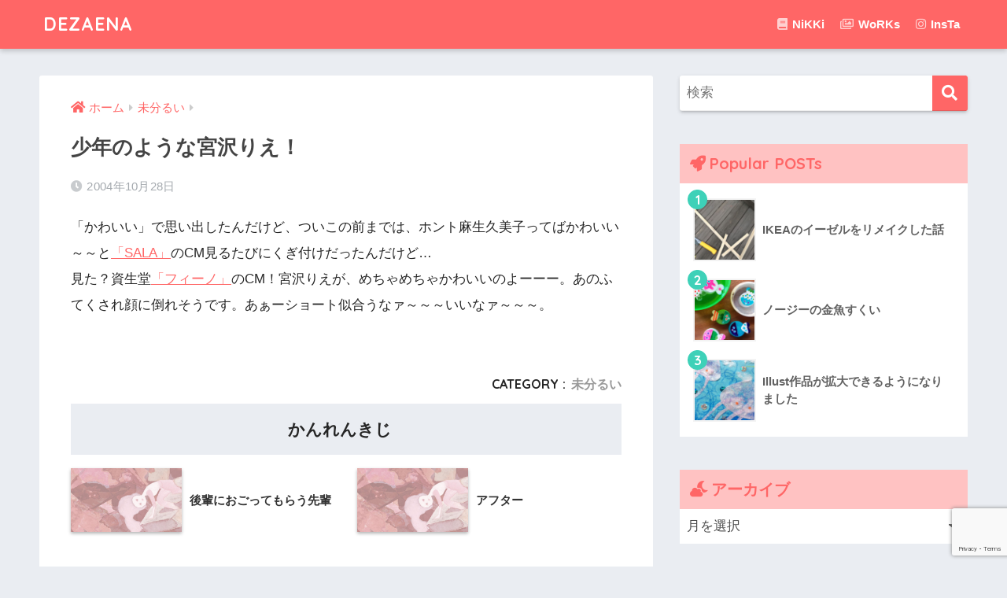

--- FILE ---
content_type: text/html; charset=UTF-8
request_url: http://www.dezaena.net/archives/449
body_size: 12745
content:
<!doctype html>
<html lang="ja">
<head>
  <meta charset="utf-8">
  <meta http-equiv="X-UA-Compatible" content="IE=edge">
  <meta name="HandheldFriendly" content="True">
  <meta name="MobileOptimized" content="320">
  <meta name="viewport" content="width=device-width, initial-scale=1, viewport-fit=cover"/>
  <meta name="msapplication-TileColor" content="#ff6666">
  <meta name="theme-color" content="#ff6666">
  <link rel="pingback" href="http://www.dezaena.net/xmlrpc.php">
  <title>少年のような宮沢りえ！ | DEZAENA</title>
<meta name='robots' content='max-image-preview:large' />
	<style>img:is([sizes="auto" i], [sizes^="auto," i]) { contain-intrinsic-size: 3000px 1500px }</style>
	<link rel='dns-prefetch' href='//fonts.googleapis.com' />
<link rel='dns-prefetch' href='//use.fontawesome.com' />
<link rel="alternate" type="application/rss+xml" title="DEZAENA &raquo; フィード" href="http://www.dezaena.net/feed" />
<link rel="alternate" type="application/rss+xml" title="DEZAENA &raquo; コメントフィード" href="http://www.dezaena.net/comments/feed" />
		<!-- This site uses the Google Analytics by ExactMetrics plugin v8.5.3 - Using Analytics tracking - https://www.exactmetrics.com/ -->
		<!-- Note: ExactMetrics is not currently configured on this site. The site owner needs to authenticate with Google Analytics in the ExactMetrics settings panel. -->
					<!-- No tracking code set -->
				<!-- / Google Analytics by ExactMetrics -->
		<script type="text/javascript">
/* <![CDATA[ */
window._wpemojiSettings = {"baseUrl":"https:\/\/s.w.org\/images\/core\/emoji\/16.0.1\/72x72\/","ext":".png","svgUrl":"https:\/\/s.w.org\/images\/core\/emoji\/16.0.1\/svg\/","svgExt":".svg","source":{"concatemoji":"http:\/\/www.dezaena.net\/wp-includes\/js\/wp-emoji-release.min.js?ver=6.8.3"}};
/*! This file is auto-generated */
!function(s,n){var o,i,e;function c(e){try{var t={supportTests:e,timestamp:(new Date).valueOf()};sessionStorage.setItem(o,JSON.stringify(t))}catch(e){}}function p(e,t,n){e.clearRect(0,0,e.canvas.width,e.canvas.height),e.fillText(t,0,0);var t=new Uint32Array(e.getImageData(0,0,e.canvas.width,e.canvas.height).data),a=(e.clearRect(0,0,e.canvas.width,e.canvas.height),e.fillText(n,0,0),new Uint32Array(e.getImageData(0,0,e.canvas.width,e.canvas.height).data));return t.every(function(e,t){return e===a[t]})}function u(e,t){e.clearRect(0,0,e.canvas.width,e.canvas.height),e.fillText(t,0,0);for(var n=e.getImageData(16,16,1,1),a=0;a<n.data.length;a++)if(0!==n.data[a])return!1;return!0}function f(e,t,n,a){switch(t){case"flag":return n(e,"\ud83c\udff3\ufe0f\u200d\u26a7\ufe0f","\ud83c\udff3\ufe0f\u200b\u26a7\ufe0f")?!1:!n(e,"\ud83c\udde8\ud83c\uddf6","\ud83c\udde8\u200b\ud83c\uddf6")&&!n(e,"\ud83c\udff4\udb40\udc67\udb40\udc62\udb40\udc65\udb40\udc6e\udb40\udc67\udb40\udc7f","\ud83c\udff4\u200b\udb40\udc67\u200b\udb40\udc62\u200b\udb40\udc65\u200b\udb40\udc6e\u200b\udb40\udc67\u200b\udb40\udc7f");case"emoji":return!a(e,"\ud83e\udedf")}return!1}function g(e,t,n,a){var r="undefined"!=typeof WorkerGlobalScope&&self instanceof WorkerGlobalScope?new OffscreenCanvas(300,150):s.createElement("canvas"),o=r.getContext("2d",{willReadFrequently:!0}),i=(o.textBaseline="top",o.font="600 32px Arial",{});return e.forEach(function(e){i[e]=t(o,e,n,a)}),i}function t(e){var t=s.createElement("script");t.src=e,t.defer=!0,s.head.appendChild(t)}"undefined"!=typeof Promise&&(o="wpEmojiSettingsSupports",i=["flag","emoji"],n.supports={everything:!0,everythingExceptFlag:!0},e=new Promise(function(e){s.addEventListener("DOMContentLoaded",e,{once:!0})}),new Promise(function(t){var n=function(){try{var e=JSON.parse(sessionStorage.getItem(o));if("object"==typeof e&&"number"==typeof e.timestamp&&(new Date).valueOf()<e.timestamp+604800&&"object"==typeof e.supportTests)return e.supportTests}catch(e){}return null}();if(!n){if("undefined"!=typeof Worker&&"undefined"!=typeof OffscreenCanvas&&"undefined"!=typeof URL&&URL.createObjectURL&&"undefined"!=typeof Blob)try{var e="postMessage("+g.toString()+"("+[JSON.stringify(i),f.toString(),p.toString(),u.toString()].join(",")+"));",a=new Blob([e],{type:"text/javascript"}),r=new Worker(URL.createObjectURL(a),{name:"wpTestEmojiSupports"});return void(r.onmessage=function(e){c(n=e.data),r.terminate(),t(n)})}catch(e){}c(n=g(i,f,p,u))}t(n)}).then(function(e){for(var t in e)n.supports[t]=e[t],n.supports.everything=n.supports.everything&&n.supports[t],"flag"!==t&&(n.supports.everythingExceptFlag=n.supports.everythingExceptFlag&&n.supports[t]);n.supports.everythingExceptFlag=n.supports.everythingExceptFlag&&!n.supports.flag,n.DOMReady=!1,n.readyCallback=function(){n.DOMReady=!0}}).then(function(){return e}).then(function(){var e;n.supports.everything||(n.readyCallback(),(e=n.source||{}).concatemoji?t(e.concatemoji):e.wpemoji&&e.twemoji&&(t(e.twemoji),t(e.wpemoji)))}))}((window,document),window._wpemojiSettings);
/* ]]> */
</script>
<link rel='stylesheet' id='sng-stylesheet-css' href='http://www.dezaena.net/wp-content/themes/sango-theme/style.css?ver2_19_6' type='text/css' media='all' />
<link rel='stylesheet' id='sng-option-css' href='http://www.dezaena.net/wp-content/themes/sango-theme/entry-option.css?ver2_19_6' type='text/css' media='all' />
<link rel='stylesheet' id='sng-googlefonts-css' href='https://fonts.googleapis.com/css?family=Quicksand%3A500%2C700&#038;display=swap' type='text/css' media='all' />
<link rel='stylesheet' id='sng-fontawesome-css' href='https://use.fontawesome.com/releases/v5.9.0/css/all.css' type='text/css' media='all' />
<link rel='stylesheet' id='sbi_styles-css' href='http://www.dezaena.net/wp-content/plugins/instagram-feed/css/sbi-styles.min.css' type='text/css' media='all' />
<style id='wp-emoji-styles-inline-css' type='text/css'>

	img.wp-smiley, img.emoji {
		display: inline !important;
		border: none !important;
		box-shadow: none !important;
		height: 1em !important;
		width: 1em !important;
		margin: 0 0.07em !important;
		vertical-align: -0.1em !important;
		background: none !important;
		padding: 0 !important;
	}
</style>
<link rel='stylesheet' id='wp-block-library-css' href='http://www.dezaena.net/wp-includes/css/dist/block-library/style.min.css?ver=6.8.3' type='text/css' media='all' />
<style id='classic-theme-styles-inline-css' type='text/css'>
/*! This file is auto-generated */
.wp-block-button__link{color:#fff;background-color:#32373c;border-radius:9999px;box-shadow:none;text-decoration:none;padding:calc(.667em + 2px) calc(1.333em + 2px);font-size:1.125em}.wp-block-file__button{background:#32373c;color:#fff;text-decoration:none}
</style>
<link rel='stylesheet' id='sango_theme_gutenberg-style-css' href='http://www.dezaena.net/wp-content/plugins/sango-theme-gutenberg/dist/build/style-blocks.css?version=1.69.14' type='text/css' media='all' />
<style id='sango_theme_gutenberg-style-inline-css' type='text/css'>
.is-style-sango-list-main-color li:before { background-color: #ff6666; }.is-style-sango-list-accent-color li:before { background-color: #3ed1b8; }.sgb-label-main-c { background-color: #ff6666; }.sgb-label-accent-c { background-color: #3ed1b8; }
</style>
<style id='global-styles-inline-css' type='text/css'>
:root{--wp--preset--aspect-ratio--square: 1;--wp--preset--aspect-ratio--4-3: 4/3;--wp--preset--aspect-ratio--3-4: 3/4;--wp--preset--aspect-ratio--3-2: 3/2;--wp--preset--aspect-ratio--2-3: 2/3;--wp--preset--aspect-ratio--16-9: 16/9;--wp--preset--aspect-ratio--9-16: 9/16;--wp--preset--color--black: #000000;--wp--preset--color--cyan-bluish-gray: #abb8c3;--wp--preset--color--white: #ffffff;--wp--preset--color--pale-pink: #f78da7;--wp--preset--color--vivid-red: #cf2e2e;--wp--preset--color--luminous-vivid-orange: #ff6900;--wp--preset--color--luminous-vivid-amber: #fcb900;--wp--preset--color--light-green-cyan: #7bdcb5;--wp--preset--color--vivid-green-cyan: #00d084;--wp--preset--color--pale-cyan-blue: #8ed1fc;--wp--preset--color--vivid-cyan-blue: #0693e3;--wp--preset--color--vivid-purple: #9b51e0;--wp--preset--color--sango-main: #ff6666;--wp--preset--color--sango-pastel: #efefef;--wp--preset--color--sango-accent: #3ed1b8;--wp--preset--color--sango-black: #333;--wp--preset--color--sango-gray: gray;--wp--preset--color--sango-silver: whitesmoke;--wp--preset--gradient--vivid-cyan-blue-to-vivid-purple: linear-gradient(135deg,rgba(6,147,227,1) 0%,rgb(155,81,224) 100%);--wp--preset--gradient--light-green-cyan-to-vivid-green-cyan: linear-gradient(135deg,rgb(122,220,180) 0%,rgb(0,208,130) 100%);--wp--preset--gradient--luminous-vivid-amber-to-luminous-vivid-orange: linear-gradient(135deg,rgba(252,185,0,1) 0%,rgba(255,105,0,1) 100%);--wp--preset--gradient--luminous-vivid-orange-to-vivid-red: linear-gradient(135deg,rgba(255,105,0,1) 0%,rgb(207,46,46) 100%);--wp--preset--gradient--very-light-gray-to-cyan-bluish-gray: linear-gradient(135deg,rgb(238,238,238) 0%,rgb(169,184,195) 100%);--wp--preset--gradient--cool-to-warm-spectrum: linear-gradient(135deg,rgb(74,234,220) 0%,rgb(151,120,209) 20%,rgb(207,42,186) 40%,rgb(238,44,130) 60%,rgb(251,105,98) 80%,rgb(254,248,76) 100%);--wp--preset--gradient--blush-light-purple: linear-gradient(135deg,rgb(255,206,236) 0%,rgb(152,150,240) 100%);--wp--preset--gradient--blush-bordeaux: linear-gradient(135deg,rgb(254,205,165) 0%,rgb(254,45,45) 50%,rgb(107,0,62) 100%);--wp--preset--gradient--luminous-dusk: linear-gradient(135deg,rgb(255,203,112) 0%,rgb(199,81,192) 50%,rgb(65,88,208) 100%);--wp--preset--gradient--pale-ocean: linear-gradient(135deg,rgb(255,245,203) 0%,rgb(182,227,212) 50%,rgb(51,167,181) 100%);--wp--preset--gradient--electric-grass: linear-gradient(135deg,rgb(202,248,128) 0%,rgb(113,206,126) 100%);--wp--preset--gradient--midnight: linear-gradient(135deg,rgb(2,3,129) 0%,rgb(40,116,252) 100%);--wp--preset--font-size--small: 13px;--wp--preset--font-size--medium: 20px;--wp--preset--font-size--large: 36px;--wp--preset--font-size--x-large: 42px;--wp--preset--spacing--20: 0.44rem;--wp--preset--spacing--30: 0.67rem;--wp--preset--spacing--40: 1rem;--wp--preset--spacing--50: 1.5rem;--wp--preset--spacing--60: 2.25rem;--wp--preset--spacing--70: 3.38rem;--wp--preset--spacing--80: 5.06rem;--wp--preset--shadow--natural: 6px 6px 9px rgba(0, 0, 0, 0.2);--wp--preset--shadow--deep: 12px 12px 50px rgba(0, 0, 0, 0.4);--wp--preset--shadow--sharp: 6px 6px 0px rgba(0, 0, 0, 0.2);--wp--preset--shadow--outlined: 6px 6px 0px -3px rgba(255, 255, 255, 1), 6px 6px rgba(0, 0, 0, 1);--wp--preset--shadow--crisp: 6px 6px 0px rgba(0, 0, 0, 1);}:where(.is-layout-flex){gap: 0.5em;}:where(.is-layout-grid){gap: 0.5em;}body .is-layout-flex{display: flex;}.is-layout-flex{flex-wrap: wrap;align-items: center;}.is-layout-flex > :is(*, div){margin: 0;}body .is-layout-grid{display: grid;}.is-layout-grid > :is(*, div){margin: 0;}:where(.wp-block-columns.is-layout-flex){gap: 2em;}:where(.wp-block-columns.is-layout-grid){gap: 2em;}:where(.wp-block-post-template.is-layout-flex){gap: 1.25em;}:where(.wp-block-post-template.is-layout-grid){gap: 1.25em;}.has-black-color{color: var(--wp--preset--color--black) !important;}.has-cyan-bluish-gray-color{color: var(--wp--preset--color--cyan-bluish-gray) !important;}.has-white-color{color: var(--wp--preset--color--white) !important;}.has-pale-pink-color{color: var(--wp--preset--color--pale-pink) !important;}.has-vivid-red-color{color: var(--wp--preset--color--vivid-red) !important;}.has-luminous-vivid-orange-color{color: var(--wp--preset--color--luminous-vivid-orange) !important;}.has-luminous-vivid-amber-color{color: var(--wp--preset--color--luminous-vivid-amber) !important;}.has-light-green-cyan-color{color: var(--wp--preset--color--light-green-cyan) !important;}.has-vivid-green-cyan-color{color: var(--wp--preset--color--vivid-green-cyan) !important;}.has-pale-cyan-blue-color{color: var(--wp--preset--color--pale-cyan-blue) !important;}.has-vivid-cyan-blue-color{color: var(--wp--preset--color--vivid-cyan-blue) !important;}.has-vivid-purple-color{color: var(--wp--preset--color--vivid-purple) !important;}.has-black-background-color{background-color: var(--wp--preset--color--black) !important;}.has-cyan-bluish-gray-background-color{background-color: var(--wp--preset--color--cyan-bluish-gray) !important;}.has-white-background-color{background-color: var(--wp--preset--color--white) !important;}.has-pale-pink-background-color{background-color: var(--wp--preset--color--pale-pink) !important;}.has-vivid-red-background-color{background-color: var(--wp--preset--color--vivid-red) !important;}.has-luminous-vivid-orange-background-color{background-color: var(--wp--preset--color--luminous-vivid-orange) !important;}.has-luminous-vivid-amber-background-color{background-color: var(--wp--preset--color--luminous-vivid-amber) !important;}.has-light-green-cyan-background-color{background-color: var(--wp--preset--color--light-green-cyan) !important;}.has-vivid-green-cyan-background-color{background-color: var(--wp--preset--color--vivid-green-cyan) !important;}.has-pale-cyan-blue-background-color{background-color: var(--wp--preset--color--pale-cyan-blue) !important;}.has-vivid-cyan-blue-background-color{background-color: var(--wp--preset--color--vivid-cyan-blue) !important;}.has-vivid-purple-background-color{background-color: var(--wp--preset--color--vivid-purple) !important;}.has-black-border-color{border-color: var(--wp--preset--color--black) !important;}.has-cyan-bluish-gray-border-color{border-color: var(--wp--preset--color--cyan-bluish-gray) !important;}.has-white-border-color{border-color: var(--wp--preset--color--white) !important;}.has-pale-pink-border-color{border-color: var(--wp--preset--color--pale-pink) !important;}.has-vivid-red-border-color{border-color: var(--wp--preset--color--vivid-red) !important;}.has-luminous-vivid-orange-border-color{border-color: var(--wp--preset--color--luminous-vivid-orange) !important;}.has-luminous-vivid-amber-border-color{border-color: var(--wp--preset--color--luminous-vivid-amber) !important;}.has-light-green-cyan-border-color{border-color: var(--wp--preset--color--light-green-cyan) !important;}.has-vivid-green-cyan-border-color{border-color: var(--wp--preset--color--vivid-green-cyan) !important;}.has-pale-cyan-blue-border-color{border-color: var(--wp--preset--color--pale-cyan-blue) !important;}.has-vivid-cyan-blue-border-color{border-color: var(--wp--preset--color--vivid-cyan-blue) !important;}.has-vivid-purple-border-color{border-color: var(--wp--preset--color--vivid-purple) !important;}.has-vivid-cyan-blue-to-vivid-purple-gradient-background{background: var(--wp--preset--gradient--vivid-cyan-blue-to-vivid-purple) !important;}.has-light-green-cyan-to-vivid-green-cyan-gradient-background{background: var(--wp--preset--gradient--light-green-cyan-to-vivid-green-cyan) !important;}.has-luminous-vivid-amber-to-luminous-vivid-orange-gradient-background{background: var(--wp--preset--gradient--luminous-vivid-amber-to-luminous-vivid-orange) !important;}.has-luminous-vivid-orange-to-vivid-red-gradient-background{background: var(--wp--preset--gradient--luminous-vivid-orange-to-vivid-red) !important;}.has-very-light-gray-to-cyan-bluish-gray-gradient-background{background: var(--wp--preset--gradient--very-light-gray-to-cyan-bluish-gray) !important;}.has-cool-to-warm-spectrum-gradient-background{background: var(--wp--preset--gradient--cool-to-warm-spectrum) !important;}.has-blush-light-purple-gradient-background{background: var(--wp--preset--gradient--blush-light-purple) !important;}.has-blush-bordeaux-gradient-background{background: var(--wp--preset--gradient--blush-bordeaux) !important;}.has-luminous-dusk-gradient-background{background: var(--wp--preset--gradient--luminous-dusk) !important;}.has-pale-ocean-gradient-background{background: var(--wp--preset--gradient--pale-ocean) !important;}.has-electric-grass-gradient-background{background: var(--wp--preset--gradient--electric-grass) !important;}.has-midnight-gradient-background{background: var(--wp--preset--gradient--midnight) !important;}.has-small-font-size{font-size: var(--wp--preset--font-size--small) !important;}.has-medium-font-size{font-size: var(--wp--preset--font-size--medium) !important;}.has-large-font-size{font-size: var(--wp--preset--font-size--large) !important;}.has-x-large-font-size{font-size: var(--wp--preset--font-size--x-large) !important;}
:where(.wp-block-post-template.is-layout-flex){gap: 1.25em;}:where(.wp-block-post-template.is-layout-grid){gap: 1.25em;}
:where(.wp-block-columns.is-layout-flex){gap: 2em;}:where(.wp-block-columns.is-layout-grid){gap: 2em;}
:root :where(.wp-block-pullquote){font-size: 1.5em;line-height: 1.6;}
</style>
<link rel='stylesheet' id='contact-form-7-css' href='http://www.dezaena.net/wp-content/plugins/contact-form-7/includes/css/styles.css' type='text/css' media='all' />
<link rel='stylesheet' id='widgetopts-styles-css' href='http://www.dezaena.net/wp-content/plugins/widget-options/assets/css/widget-options.css' type='text/css' media='all' />
<link rel='stylesheet' id='child-style-css' href='http://www.dezaena.net/wp-content/themes/sango-theme-child/style.css' type='text/css' media='all' />
<style id='akismet-widget-style-inline-css' type='text/css'>

			.a-stats {
				--akismet-color-mid-green: #357b49;
				--akismet-color-white: #fff;
				--akismet-color-light-grey: #f6f7f7;

				max-width: 350px;
				width: auto;
			}

			.a-stats * {
				all: unset;
				box-sizing: border-box;
			}

			.a-stats strong {
				font-weight: 600;
			}

			.a-stats a.a-stats__link,
			.a-stats a.a-stats__link:visited,
			.a-stats a.a-stats__link:active {
				background: var(--akismet-color-mid-green);
				border: none;
				box-shadow: none;
				border-radius: 8px;
				color: var(--akismet-color-white);
				cursor: pointer;
				display: block;
				font-family: -apple-system, BlinkMacSystemFont, 'Segoe UI', 'Roboto', 'Oxygen-Sans', 'Ubuntu', 'Cantarell', 'Helvetica Neue', sans-serif;
				font-weight: 500;
				padding: 12px;
				text-align: center;
				text-decoration: none;
				transition: all 0.2s ease;
			}

			/* Extra specificity to deal with TwentyTwentyOne focus style */
			.widget .a-stats a.a-stats__link:focus {
				background: var(--akismet-color-mid-green);
				color: var(--akismet-color-white);
				text-decoration: none;
			}

			.a-stats a.a-stats__link:hover {
				filter: brightness(110%);
				box-shadow: 0 4px 12px rgba(0, 0, 0, 0.06), 0 0 2px rgba(0, 0, 0, 0.16);
			}

			.a-stats .count {
				color: var(--akismet-color-white);
				display: block;
				font-size: 1.5em;
				line-height: 1.4;
				padding: 0 13px;
				white-space: nowrap;
			}
		
</style>
<script type="text/javascript" src="http://www.dezaena.net/wp-includes/js/jquery/jquery.min.js?ver=3.7.1" id="jquery-core-js"></script>
<script type="text/javascript" src="http://www.dezaena.net/wp-includes/js/jquery/jquery-migrate.min.js?ver=3.4.1" id="jquery-migrate-js"></script>
<link rel="https://api.w.org/" href="http://www.dezaena.net/wp-json/" /><link rel="alternate" title="JSON" type="application/json" href="http://www.dezaena.net/wp-json/wp/v2/posts/449" /><link rel="EditURI" type="application/rsd+xml" title="RSD" href="http://www.dezaena.net/xmlrpc.php?rsd" />
<link rel="canonical" href="http://www.dezaena.net/archives/449" />
<link rel='shortlink' href='http://www.dezaena.net/?p=449' />
<link rel="alternate" title="oEmbed (JSON)" type="application/json+oembed" href="http://www.dezaena.net/wp-json/oembed/1.0/embed?url=http%3A%2F%2Fwww.dezaena.net%2Farchives%2F449" />
<link rel="alternate" title="oEmbed (XML)" type="text/xml+oembed" href="http://www.dezaena.net/wp-json/oembed/1.0/embed?url=http%3A%2F%2Fwww.dezaena.net%2Farchives%2F449&#038;format=xml" />
<meta property="og:title" content="少年のような宮沢りえ！" />
<meta property="og:description" content="「かわいい」で思い出したんだけど、ついこの前までは、ホント麻生久美子ってばかわいい～～と「SALA」のCM見るたびにくぎ付けだったんだけど… 見た？資生堂「フィーノ」のCM！宮沢りえが、めちゃめちゃかわいいのよーーー。あ ... " />
<meta property="og:type" content="article" />
<meta property="og:url" content="http://www.dezaena.net/archives/449" />
<meta property="og:image" content="http://www.dezaena.net/wp-content/uploads/2018/05/dezamono2.jpg" />
<meta name="thumbnail" content="http://www.dezaena.net/wp-content/uploads/2018/05/dezamono2.jpg" />
<meta property="og:site_name" content="DEZAENA" />
<meta name="twitter:card" content="summary_large_image" />
<style> a{color:#ff6666}.main-c, .has-sango-main-color{color:#ff6666}.main-bc, .has-sango-main-background-color{background-color:#ff6666}.main-bdr, #inner-content .main-bdr{border-color:#ff6666}.pastel-c, .has-sango-pastel-color{color:#efefef}.pastel-bc, .has-sango-pastel-background-color, #inner-content .pastel-bc{background-color:#efefef}.accent-c, .has-sango-accent-color{color:#3ed1b8}.accent-bc, .has-sango-accent-background-color{background-color:#3ed1b8}.header, #footer-menu, .drawer__title{background-color:#ff6666}#logo a{color:#FFF}.desktop-nav li a , .mobile-nav li a, #footer-menu a, #drawer__open, .header-search__open, .copyright, .drawer__title{color:#FFF}.drawer__title .close span, .drawer__title .close span:before{background:#FFF}.desktop-nav li:after{background:#FFF}.mobile-nav .current-menu-item{border-bottom-color:#FFF}.widgettitle, .sidebar .wp-block-group h2, .drawer .wp-block-group h2{color:#ff6666;background-color:#ffc2c2}.footer, .footer-block{background-color:#e0e4eb}.footer-block, .footer, .footer a, .footer .widget ul li a{color:#3c3c3c}#toc_container .toc_title, .entry-content .ez-toc-title-container, #footer_menu .raised, .pagination a, .pagination span, #reply-title:before, .entry-content blockquote:before, .main-c-before li:before, .main-c-b:before{color:#ff6666}.searchform__submit, .footer-block .wp-block-search .wp-block-search__button, .sidebar .wp-block-search .wp-block-search__button, .footer .wp-block-search .wp-block-search__button, .drawer .wp-block-search .wp-block-search__button, #toc_container .toc_title:before, .ez-toc-title-container:before, .cat-name, .pre_tag > span, .pagination .current, .post-page-numbers.current, #submit, .withtag_list > span, .main-bc-before li:before{background-color:#ff6666}#toc_container, #ez-toc-container, .entry-content h3, .li-mainbdr ul, .li-mainbdr ol{border-color:#ff6666}.search-title i, .acc-bc-before li:before{background:#3ed1b8}.li-accentbdr ul, .li-accentbdr ol{border-color:#3ed1b8}.pagination a:hover, .li-pastelbc ul, .li-pastelbc ol{background:#efefef}body{font-size:100%}@media only screen and (min-width:481px){body{font-size:107%}}@media only screen and (min-width:1030px){body{font-size:107%}}.totop{background:#3ed1b8}.header-info a{color:#FFF;background:linear-gradient(95deg, #738bff, #85e3ec)}.fixed-menu ul{background:#FFF}.fixed-menu a{color:#a2a7ab}.fixed-menu .current-menu-item a, .fixed-menu ul li a.active{color:#6bb6ff}.post-tab{background:#FFF}.post-tab > div{color:#a7a7a7}.post-tab > div.tab-active{background:linear-gradient(45deg, #bdb9ff, #67b8ff)}body{font-family:"Helvetica", "Arial", "Hiragino Kaku Gothic ProN", "Hiragino Sans", YuGothic, "Yu Gothic", "メイリオ", Meiryo, sans-serif;}.dfont{font-family:"Quicksand","Helvetica", "Arial", "Hiragino Kaku Gothic ProN", "Hiragino Sans", YuGothic, "Yu Gothic", "メイリオ", Meiryo, sans-serif;}</style></head>
<body class="wp-singular post-template-default single single-post postid-449 single-format-standard wp-theme-sango-theme wp-child-theme-sango-theme-child fa5">
    <div id="container">
    <header class="header">
            <div id="inner-header" class="wrap cf">
    <div id="logo" class="header-logo h1 dfont">
    <a href="http://www.dezaena.net" class="header-logo__link">
            DEZAENA    </a>
  </div>
  <div class="header-search">
    <input type="checkbox" class="header-search__input" id="header-search-input" onclick="document.querySelector('.header-search__modal .searchform__input').focus()">
  <label class="header-search__close" for="header-search-input"></label>
  <div class="header-search__modal">
    <form role="search" method="get" class="searchform" action="http://www.dezaena.net/">
  <div>
    <input type="search" class="searchform__input" name="s" value="" placeholder="検索" />
    <button type="submit" class="searchform__submit" aria-label="検索"><i class="fas fa-search" aria-hidden="true"></i></button>
  </div>
</form>  </div>
</div>  <nav class="desktop-nav clearfix"><ul id="menu-home" class="menu"><li id="menu-item-2010" class="menu-item menu-item-type-post_type menu-item-object-page current_page_parent menu-item-2010"><a href="http://www.dezaena.net/posts"><i class="fa fa-book" aria-hidden="true"></i> NiKKi</a></li>
<li id="menu-item-1998" class="menu-item menu-item-type-post_type menu-item-object-page menu-item-1998"><a href="http://www.dezaena.net/works"><i class="far fa-images"></i> WoRKs</a></li>
<li id="menu-item-2475" class="menu-item menu-item-type-post_type menu-item-object-page menu-item-2475"><a href="http://www.dezaena.net/insta"><i class="fab fa-instagram"></i> InsTa</a></li>
</ul></nav></div>
    </header>
      <div id="content">
    <div id="inner-content" class="wrap cf">
      <main id="main" class="m-all t-2of3 d-5of7 cf">
                  <article id="entry" class="cf post-449 post type-post status-publish format-standard category-1 nothumb">
            <header class="article-header entry-header">
  <nav id="breadcrumb" class="breadcrumb"><ul itemscope itemtype="http://schema.org/BreadcrumbList"><li itemprop="itemListElement" itemscope itemtype="http://schema.org/ListItem"><a href="http://www.dezaena.net" itemprop="item"><span itemprop="name">ホーム</span></a><meta itemprop="position" content="1" /></li><li itemprop="itemListElement" itemscope itemtype="http://schema.org/ListItem"><a href="http://www.dezaena.net/archives/category/%e6%9c%aa%e5%88%86%e9%a1%9e" itemprop="item"><span itemprop="name">未分るい</span></a><meta itemprop="position" content="2" /></li></ul></nav>  <h1 class="entry-title single-title">少年のような宮沢りえ！</h1>
  <div class="entry-meta vcard">
    <time class="pubdate entry-time" itemprop="datePublished" datetime="2004-10-28">2004年10月28日</time>  </div>
      </header>
<section class="entry-content cf">
  <p>「かわいい」で思い出したんだけど、ついこの前までは、ホント麻生久美子ってばかわいい～～と<a href="http://www.sala-sala.jp/" target="_blank">「SALA」</a>のCM見るたびにくぎ付けだったんだけど…<br />
見た？資生堂<a href="http://www.ft-shiseido.co.jp/cm_show/on_air/finoAtm/index.html" target="_blank">「フィーノ」</a>のCM！宮沢りえが、めちゃめちゃかわいいのよーーー。あのふてくされ顔に倒れそうです。あぁーショート似合うなァ～～～いいなァ～～～。</p>
</section><footer class="article-footer">
  <aside>
    <div class="footer-contents">
        <div class="sns-btn">
    <span class="sns-btn__title dfont">SHARE</span>      <ul>
        <!-- twitter -->
        <li class="tw sns-btn__item">
          <a href="https://twitter.com/share?url=http%3A%2F%2Fwww.dezaena.net%2Farchives%2F449&text=%E5%B0%91%E5%B9%B4%E3%81%AE%E3%82%88%E3%81%86%E3%81%AA%E5%AE%AE%E6%B2%A2%E3%82%8A%E3%81%88%EF%BC%81%EF%BD%9CDEZAENA" target="_blank" rel="nofollow noopener noreferrer" aria-label="Twitterでシェアする">
            <i class="fab fa-twitter" aria-hidden="true"></i>            <span class="share_txt">ツイート</span>
          </a>
                  </li>
        <!-- facebook -->
        <li class="fb sns-btn__item">
          <a href="https://www.facebook.com/share.php?u=http%3A%2F%2Fwww.dezaena.net%2Farchives%2F449" target="_blank" rel="nofollow noopener noreferrer" aria-label="Facebookでシェアする">
            <i class="fab fa-facebook" aria-hidden="true"></i>            <span class="share_txt">シェア</span>
          </a>
                  </li>
        <!-- はてなブックマーク -->
        <li class="hatebu sns-btn__item">
          <a href="http://b.hatena.ne.jp/add?mode=confirm&url=http%3A%2F%2Fwww.dezaena.net%2Farchives%2F449&title=%E5%B0%91%E5%B9%B4%E3%81%AE%E3%82%88%E3%81%86%E3%81%AA%E5%AE%AE%E6%B2%A2%E3%82%8A%E3%81%88%EF%BC%81%EF%BD%9CDEZAENA" target="_blank" rel="nofollow noopener noreferrer" aria-label="はてブでブックマークする">
            <i class="fa fa-hatebu" aria-hidden="true"></i>
            <span class="share_txt">はてブ</span>
          </a>
                  </li>
        <!-- LINE -->
        <li class="line sns-btn__item">
          <a href="https://social-plugins.line.me/lineit/share?url=http%3A%2F%2Fwww.dezaena.net%2Farchives%2F449&text=%E5%B0%91%E5%B9%B4%E3%81%AE%E3%82%88%E3%81%86%E3%81%AA%E5%AE%AE%E6%B2%A2%E3%82%8A%E3%81%88%EF%BC%81%EF%BD%9CDEZAENA" target="_blank" rel="nofollow noopener noreferrer" aria-label="LINEでシェアする">
                          <i class="fab fa-line" aria-hidden="true"></i>
                        <span class="share_txt share_txt_line dfont">LINE</span>
          </a>
        </li>
        <!-- Pocket -->
        <li class="pkt sns-btn__item">
          <a href="http://getpocket.com/edit?url=http%3A%2F%2Fwww.dezaena.net%2Farchives%2F449&title=%E5%B0%91%E5%B9%B4%E3%81%AE%E3%82%88%E3%81%86%E3%81%AA%E5%AE%AE%E6%B2%A2%E3%82%8A%E3%81%88%EF%BC%81%EF%BD%9CDEZAENA" target="_blank" rel="nofollow noopener noreferrer" aria-label="Pocketに保存する">
            <i class="fab fa-get-pocket" aria-hidden="true"></i>            <span class="share_txt">Pocket</span>
          </a>
                  </li>
      </ul>
  </div>
              <div class="footer-meta dfont">
                  <p class="footer-meta_title">CATEGORY :</p>
          <ul class="post-categories">
	<li><a href="http://www.dezaena.net/archives/category/%e6%9c%aa%e5%88%86%e9%a1%9e" rel="category tag">未分るい</a></li></ul>                      </div>
                        <h3 class="h-undeline related_title"><i class="fa fa-files-o" aria-hidden="true"></i> かんれんきじ　</h3><div class="related-posts type_c no_slide"><ul>  <li>
    <a href="http://www.dezaena.net/archives/443">
      <figure class="rlmg">
        <img src="http://www.dezaena.net/wp-content/uploads/2018/05/dezamono2-520x300.jpg" width="520" height="300" alt="後輩におごってもらう先輩">
      </figure>
      <div class="rep"><p>後輩におごってもらう先輩</p></div>
    </a>
  </li>
    <li>
    <a href="http://www.dezaena.net/archives/446">
      <figure class="rlmg">
        <img src="http://www.dezaena.net/wp-content/uploads/2018/05/dezamono2-520x300.jpg" width="520" height="300" alt="アフター">
      </figure>
      <div class="rep"><p>アフター</p></div>
    </a>
  </li>
  </ul></div>    </div>
      </aside>
</footer><div id="comments">
    	<div id="respond" class="comment-respond">
		<h3 id="reply-title" class="comment-reply-title">コメントを残す <small><a rel="nofollow" id="cancel-comment-reply-link" href="/archives/449#respond" style="display:none;">コメントをキャンセル</a></small></h3><form action="http://www.dezaena.net/wp-comments-post.php" method="post" id="commentform" class="comment-form"><p class="comment-notes"><span id="email-notes">メールアドレスが公開されることはありません。</span> <span class="required-field-message"><span class="required">※</span> が付いている欄は必須項目です</span></p><p class="comment-form-comment"><label for="comment">コメント <span class="required">※</span></label> <textarea id="comment" name="comment" cols="45" rows="8" maxlength="65525" required></textarea></p><p class="comment-form-author"><label for="author">名前 <span class="required">※</span></label> <input id="author" name="author" type="text" value="" size="30" maxlength="245" autocomplete="name" required /></p>
<p class="comment-form-email"><label for="email">メール <span class="required">※</span></label> <input id="email" name="email" type="email" value="" size="30" maxlength="100" aria-describedby="email-notes" autocomplete="email" required /></p>
<p class="comment-form-url"><label for="url">サイト</label> <input id="url" name="url" type="url" value="" size="30" maxlength="200" autocomplete="url" /></p>
<p class="form-submit"><input name="submit" type="submit" id="submit" class="submit" value="コメントを送信" /> <input type='hidden' name='comment_post_ID' value='449' id='comment_post_ID' />
<input type='hidden' name='comment_parent' id='comment_parent' value='0' />
</p><p style="display: none;"><input type="hidden" id="akismet_comment_nonce" name="akismet_comment_nonce" value="c011482547" /></p><p style="display: none !important;" class="akismet-fields-container" data-prefix="ak_"><label>&#916;<textarea name="ak_hp_textarea" cols="45" rows="8" maxlength="100"></textarea></label><input type="hidden" id="ak_js_1" name="ak_js" value="230"/><script>document.getElementById( "ak_js_1" ).setAttribute( "value", ( new Date() ).getTime() );</script></p></form>	</div><!-- #respond -->
	</div><script type="application/ld+json">{"@context":"http://schema.org","@type":"Article","mainEntityOfPage":"http://www.dezaena.net/archives/449","headline":"少年のような宮沢りえ！","image":{"@type":"ImageObject","url":"http://www.dezaena.net/wp-content/uploads/2018/05/dezamono2-520x300.jpg","width":520,"height":300},"datePublished":"2004-10-28T23:45:49+0900","dateModified":"2004-10-28T23:45:49+0900","author":{"@type":"Person","name":"dezauser","url":""},"publisher":{"@type":"Organization","name":"","logo":{"@type":"ImageObject","url":""}},"description":"「かわいい」で思い出したんだけど、ついこの前までは、ホント麻生久美子ってばかわいい～～と「SALA」のCM見るたびにくぎ付けだったんだけど… 見た？資生堂「フィーノ」のCM！宮沢りえが、めちゃめちゃかわいいのよーーー。あ ... "}</script>            </article>
            <div class="prnx_box cf">
      <a href="http://www.dezaena.net/archives/448" class="prnx pr">
      <p><i class="fas fa-angle-left" aria-hidden="true"></i> 前の記事</p>
      <div class="prnx_tb">
          
        <span class="prev-next__text">アルフ（こと所さん）</span>
      </div>
    </a>
    
    <a href="http://www.dezaena.net/archives/450" class="prnx nx">
      <p>次の記事 <i class="fas fa-angle-right" aria-hidden="true"></i></p>
      <div class="prnx_tb">
        <span class="prev-next__text">終わらない…</span>
              </div>
    </a>
  </div>
                        </main>
        <div id="sidebar1" class="sidebar m-all t-1of3 d-2of7 last-col cf" role="complementary">
    <aside class="insidesp">
              <div id="notfix" class="normal-sidebar">
          <div id="search-2" class="widget widget_search"><form role="search" method="get" class="searchform" action="http://www.dezaena.net/">
  <div>
    <input type="search" class="searchform__input" name="s" value="" placeholder="検索" />
    <button type="submit" class="searchform__submit" aria-label="検索"><i class="fas fa-search" aria-hidden="true"></i></button>
  </div>
</form></div>  <div class="widget my_popular_posts">
    <h4 class="widgettitle dfont has-fa-before">Popular POSTs</h4>    <ul class="my-widget show_num">
          <li>
        <span class="rank dfont accent-bc">1</span>        <a href="http://www.dezaena.net/archives/2397">
                      <figure class="my-widget__img">
              <img width="160" height="160" src="http://www.dezaena.net/wp-content/uploads/2020/05/20200510_eye-160x160.jpg" alt="IKEAのイーゼルをリメイクした話" >
            </figure>
                    <div class="my-widget__text">
            IKEAのイーゼルをリメイクした話                      </div>
        </a>
      </li>
            <li>
        <span class="rank dfont accent-bc">2</span>        <a href="http://www.dezaena.net/archives/1923">
                      <figure class="my-widget__img">
              <img width="160" height="160" src="http://www.dezaena.net/wp-content/uploads/2015/06/2015616-160x160.jpg" alt="ノージーの金魚すくい" >
            </figure>
                    <div class="my-widget__text">
            ノージーの金魚すくい                      </div>
        </a>
      </li>
            <li>
        <span class="rank dfont accent-bc">3</span>        <a href="http://www.dezaena.net/archives/174">
                      <figure class="my-widget__img">
              <img width="160" height="160" src="http://www.dezaena.net/wp-content/uploads/2010/07/20100710-1-160x160.jpg" alt="Illust作品が拡大できるようになりました" >
            </figure>
                    <div class="my-widget__text">
            Illust作品が拡大できるようになりました                      </div>
        </a>
      </li>
                </ul>
  </div>
  <div id="archives-2" class="widget widget_archive"><h4 class="widgettitle dfont has-fa-before">アーカイブ</h4>		<label class="screen-reader-text" for="archives-dropdown-2">アーカイブ</label>
		<select id="archives-dropdown-2" name="archive-dropdown">
			
			<option value="">月を選択</option>
				<option value='http://www.dezaena.net/archives/date/2020/05'> 2020年5月 </option>
	<option value='http://www.dezaena.net/archives/date/2020/03'> 2020年3月 </option>
	<option value='http://www.dezaena.net/archives/date/2018/10'> 2018年10月 </option>
	<option value='http://www.dezaena.net/archives/date/2018/06'> 2018年6月 </option>
	<option value='http://www.dezaena.net/archives/date/2018/05'> 2018年5月 </option>
	<option value='http://www.dezaena.net/archives/date/2018/04'> 2018年4月 </option>
	<option value='http://www.dezaena.net/archives/date/2017/12'> 2017年12月 </option>
	<option value='http://www.dezaena.net/archives/date/2017/08'> 2017年8月 </option>
	<option value='http://www.dezaena.net/archives/date/2017/02'> 2017年2月 </option>
	<option value='http://www.dezaena.net/archives/date/2016/11'> 2016年11月 </option>
	<option value='http://www.dezaena.net/archives/date/2016/10'> 2016年10月 </option>
	<option value='http://www.dezaena.net/archives/date/2016/05'> 2016年5月 </option>
	<option value='http://www.dezaena.net/archives/date/2016/01'> 2016年1月 </option>
	<option value='http://www.dezaena.net/archives/date/2015/12'> 2015年12月 </option>
	<option value='http://www.dezaena.net/archives/date/2015/10'> 2015年10月 </option>
	<option value='http://www.dezaena.net/archives/date/2015/06'> 2015年6月 </option>
	<option value='http://www.dezaena.net/archives/date/2015/05'> 2015年5月 </option>
	<option value='http://www.dezaena.net/archives/date/2014/10'> 2014年10月 </option>
	<option value='http://www.dezaena.net/archives/date/2014/08'> 2014年8月 </option>
	<option value='http://www.dezaena.net/archives/date/2014/07'> 2014年7月 </option>
	<option value='http://www.dezaena.net/archives/date/2014/05'> 2014年5月 </option>
	<option value='http://www.dezaena.net/archives/date/2013/03'> 2013年3月 </option>
	<option value='http://www.dezaena.net/archives/date/2012/11'> 2012年11月 </option>
	<option value='http://www.dezaena.net/archives/date/2012/09'> 2012年9月 </option>
	<option value='http://www.dezaena.net/archives/date/2012/08'> 2012年8月 </option>
	<option value='http://www.dezaena.net/archives/date/2012/07'> 2012年7月 </option>
	<option value='http://www.dezaena.net/archives/date/2012/06'> 2012年6月 </option>
	<option value='http://www.dezaena.net/archives/date/2012/05'> 2012年5月 </option>
	<option value='http://www.dezaena.net/archives/date/2012/04'> 2012年4月 </option>
	<option value='http://www.dezaena.net/archives/date/2012/02'> 2012年2月 </option>
	<option value='http://www.dezaena.net/archives/date/2012/01'> 2012年1月 </option>
	<option value='http://www.dezaena.net/archives/date/2011/11'> 2011年11月 </option>
	<option value='http://www.dezaena.net/archives/date/2011/09'> 2011年9月 </option>
	<option value='http://www.dezaena.net/archives/date/2011/08'> 2011年8月 </option>
	<option value='http://www.dezaena.net/archives/date/2011/07'> 2011年7月 </option>
	<option value='http://www.dezaena.net/archives/date/2011/06'> 2011年6月 </option>
	<option value='http://www.dezaena.net/archives/date/2011/05'> 2011年5月 </option>
	<option value='http://www.dezaena.net/archives/date/2011/04'> 2011年4月 </option>
	<option value='http://www.dezaena.net/archives/date/2011/03'> 2011年3月 </option>
	<option value='http://www.dezaena.net/archives/date/2011/02'> 2011年2月 </option>
	<option value='http://www.dezaena.net/archives/date/2011/01'> 2011年1月 </option>
	<option value='http://www.dezaena.net/archives/date/2010/12'> 2010年12月 </option>
	<option value='http://www.dezaena.net/archives/date/2010/11'> 2010年11月 </option>
	<option value='http://www.dezaena.net/archives/date/2010/10'> 2010年10月 </option>
	<option value='http://www.dezaena.net/archives/date/2010/09'> 2010年9月 </option>
	<option value='http://www.dezaena.net/archives/date/2010/08'> 2010年8月 </option>
	<option value='http://www.dezaena.net/archives/date/2010/07'> 2010年7月 </option>
	<option value='http://www.dezaena.net/archives/date/2010/06'> 2010年6月 </option>
	<option value='http://www.dezaena.net/archives/date/2010/05'> 2010年5月 </option>
	<option value='http://www.dezaena.net/archives/date/2010/04'> 2010年4月 </option>
	<option value='http://www.dezaena.net/archives/date/2010/02'> 2010年2月 </option>
	<option value='http://www.dezaena.net/archives/date/2010/01'> 2010年1月 </option>
	<option value='http://www.dezaena.net/archives/date/2009/12'> 2009年12月 </option>
	<option value='http://www.dezaena.net/archives/date/2009/11'> 2009年11月 </option>
	<option value='http://www.dezaena.net/archives/date/2009/10'> 2009年10月 </option>
	<option value='http://www.dezaena.net/archives/date/2009/09'> 2009年9月 </option>
	<option value='http://www.dezaena.net/archives/date/2009/08'> 2009年8月 </option>
	<option value='http://www.dezaena.net/archives/date/2009/03'> 2009年3月 </option>
	<option value='http://www.dezaena.net/archives/date/2009/01'> 2009年1月 </option>
	<option value='http://www.dezaena.net/archives/date/2008/12'> 2008年12月 </option>
	<option value='http://www.dezaena.net/archives/date/2008/11'> 2008年11月 </option>
	<option value='http://www.dezaena.net/archives/date/2008/10'> 2008年10月 </option>
	<option value='http://www.dezaena.net/archives/date/2008/08'> 2008年8月 </option>
	<option value='http://www.dezaena.net/archives/date/2008/05'> 2008年5月 </option>
	<option value='http://www.dezaena.net/archives/date/2007/11'> 2007年11月 </option>
	<option value='http://www.dezaena.net/archives/date/2007/10'> 2007年10月 </option>
	<option value='http://www.dezaena.net/archives/date/2007/09'> 2007年9月 </option>
	<option value='http://www.dezaena.net/archives/date/2007/08'> 2007年8月 </option>
	<option value='http://www.dezaena.net/archives/date/2007/07'> 2007年7月 </option>
	<option value='http://www.dezaena.net/archives/date/2007/06'> 2007年6月 </option>
	<option value='http://www.dezaena.net/archives/date/2007/05'> 2007年5月 </option>
	<option value='http://www.dezaena.net/archives/date/2007/03'> 2007年3月 </option>
	<option value='http://www.dezaena.net/archives/date/2007/02'> 2007年2月 </option>
	<option value='http://www.dezaena.net/archives/date/2007/01'> 2007年1月 </option>
	<option value='http://www.dezaena.net/archives/date/2006/12'> 2006年12月 </option>
	<option value='http://www.dezaena.net/archives/date/2006/11'> 2006年11月 </option>
	<option value='http://www.dezaena.net/archives/date/2006/10'> 2006年10月 </option>
	<option value='http://www.dezaena.net/archives/date/2006/09'> 2006年9月 </option>
	<option value='http://www.dezaena.net/archives/date/2006/08'> 2006年8月 </option>
	<option value='http://www.dezaena.net/archives/date/2006/07'> 2006年7月 </option>
	<option value='http://www.dezaena.net/archives/date/2006/05'> 2006年5月 </option>
	<option value='http://www.dezaena.net/archives/date/2006/03'> 2006年3月 </option>
	<option value='http://www.dezaena.net/archives/date/2006/01'> 2006年1月 </option>
	<option value='http://www.dezaena.net/archives/date/2005/12'> 2005年12月 </option>
	<option value='http://www.dezaena.net/archives/date/2005/11'> 2005年11月 </option>
	<option value='http://www.dezaena.net/archives/date/2005/10'> 2005年10月 </option>
	<option value='http://www.dezaena.net/archives/date/2005/08'> 2005年8月 </option>
	<option value='http://www.dezaena.net/archives/date/2005/07'> 2005年7月 </option>
	<option value='http://www.dezaena.net/archives/date/2005/06'> 2005年6月 </option>
	<option value='http://www.dezaena.net/archives/date/2005/05'> 2005年5月 </option>
	<option value='http://www.dezaena.net/archives/date/2005/04'> 2005年4月 </option>
	<option value='http://www.dezaena.net/archives/date/2005/02'> 2005年2月 </option>
	<option value='http://www.dezaena.net/archives/date/2005/01'> 2005年1月 </option>
	<option value='http://www.dezaena.net/archives/date/2004/12'> 2004年12月 </option>
	<option value='http://www.dezaena.net/archives/date/2004/11'> 2004年11月 </option>
	<option value='http://www.dezaena.net/archives/date/2004/10'> 2004年10月 </option>
	<option value='http://www.dezaena.net/archives/date/2004/09'> 2004年9月 </option>
	<option value='http://www.dezaena.net/archives/date/2004/08'> 2004年8月 </option>

		</select>

			<script type="text/javascript">
/* <![CDATA[ */

(function() {
	var dropdown = document.getElementById( "archives-dropdown-2" );
	function onSelectChange() {
		if ( dropdown.options[ dropdown.selectedIndex ].value !== '' ) {
			document.location.href = this.options[ this.selectedIndex ].value;
		}
	}
	dropdown.onchange = onSelectChange;
})();

/* ]]> */
</script>
</div><div id="categories-2" class="widget widget_categories"><h4 class="widgettitle dfont has-fa-before">カテゴリー</h4>
			<ul>
					<li class="cat-item cat-item-3"><a href="http://www.dezaena.net/archives/category/illust">いらすと</a>
</li>
	<li class="cat-item cat-item-5"><a href="http://www.dezaena.net/archives/category/omocha">おもちゃ</a>
</li>
	<li class="cat-item cat-item-4"><a href="http://www.dezaena.net/archives/category/craft">こうさく</a>
</li>
	<li class="cat-item cat-item-7"><a href="http://www.dezaena.net/archives/category/life">つれづれ</a>
</li>
	<li class="cat-item cat-item-11"><a href="http://www.dezaena.net/archives/category/%e3%83%87%e3%83%a5%e3%83%97%e3%83%ad">デュプロ</a>
</li>
	<li class="cat-item cat-item-1"><a href="http://www.dezaena.net/archives/category/%e6%9c%aa%e5%88%86%e9%a1%9e">未分るい</a>
</li>
			</ul>

			</div>        </div>
                </aside>
  </div>
    </div>
  </div>

      <footer class="footer">
                  <div id="inner-footer" class="inner-footer wrap cf">
            <div class="fblock first">
              <div class="widget_text ft_widget widget widget_custom_html"><div class="textwidget custom-html-widget"></div></div>            </div>
            <div class="fblock">
                          </div>
            <div class="fblock last">
                          </div>
          </div>
                <div id="footer-menu">
          <div>
            <a class="footer-menu__btn dfont" href="http://www.dezaena.net/"><i class="fas fa-home" aria-hidden="true"></i> HOME</a>
          </div>
          <nav>
            <div class="footer-links cf"><ul id="menu-contact" class="nav footer-nav cf"><li id="menu-item-2013" class="menu-item menu-item-type-post_type menu-item-object-page menu-item-2013"><a href="http://www.dezaena.net/contact-us"><i class="fa fa-paper-plane" aria-hidden="true"></i> Contact DEZAENA</a></li>
</ul></div>                      </nav>
          <p class="copyright dfont">
            &copy; 2026            DEZAENA            All rights reserved.
          </p>
        </div>
      </footer>
    </div>
    <script type="speculationrules">
{"prefetch":[{"source":"document","where":{"and":[{"href_matches":"\/*"},{"not":{"href_matches":["\/wp-*.php","\/wp-admin\/*","\/wp-content\/uploads\/*","\/wp-content\/*","\/wp-content\/plugins\/*","\/wp-content\/themes\/sango-theme-child\/*","\/wp-content\/themes\/sango-theme\/*","\/*\\?(.+)"]}},{"not":{"selector_matches":"a[rel~=\"nofollow\"]"}},{"not":{"selector_matches":".no-prefetch, .no-prefetch a"}}]},"eagerness":"conservative"}]}
</script>
<!-- Instagram Feed JS -->
<script type="text/javascript">
var sbiajaxurl = "http://www.dezaena.net/wp-admin/admin-ajax.php";
</script>
<script type="text/javascript" src="http://www.dezaena.net/wp-includes/js/comment-reply.min.js?ver=6.8.3" id="comment-reply-js" async="async" data-wp-strategy="async"></script>
<script type="text/javascript" src="http://www.dezaena.net/wp-includes/js/dist/hooks.min.js?ver=4d63a3d491d11ffd8ac6" id="wp-hooks-js"></script>
<script type="text/javascript" src="http://www.dezaena.net/wp-includes/js/dist/i18n.min.js?ver=5e580eb46a90c2b997e6" id="wp-i18n-js"></script>
<script type="text/javascript" id="wp-i18n-js-after">
/* <![CDATA[ */
wp.i18n.setLocaleData( { 'text direction\u0004ltr': [ 'ltr' ] } );
/* ]]> */
</script>
<script type="text/javascript" src="http://www.dezaena.net/wp-content/plugins/contact-form-7/includes/swv/js/index.js" id="swv-js"></script>
<script type="text/javascript" id="contact-form-7-js-translations">
/* <![CDATA[ */
( function( domain, translations ) {
	var localeData = translations.locale_data[ domain ] || translations.locale_data.messages;
	localeData[""].domain = domain;
	wp.i18n.setLocaleData( localeData, domain );
} )( "contact-form-7", {"translation-revision-date":"2025-04-11 06:42:50+0000","generator":"GlotPress\/4.0.1","domain":"messages","locale_data":{"messages":{"":{"domain":"messages","plural-forms":"nplurals=1; plural=0;","lang":"ja_JP"},"This contact form is placed in the wrong place.":["\u3053\u306e\u30b3\u30f3\u30bf\u30af\u30c8\u30d5\u30a9\u30fc\u30e0\u306f\u9593\u9055\u3063\u305f\u4f4d\u7f6e\u306b\u7f6e\u304b\u308c\u3066\u3044\u307e\u3059\u3002"],"Error:":["\u30a8\u30e9\u30fc:"]}},"comment":{"reference":"includes\/js\/index.js"}} );
/* ]]> */
</script>
<script type="text/javascript" id="contact-form-7-js-before">
/* <![CDATA[ */
var wpcf7 = {
    "api": {
        "root": "http:\/\/www.dezaena.net\/wp-json\/",
        "namespace": "contact-form-7\/v1"
    }
};
/* ]]> */
</script>
<script type="text/javascript" src="http://www.dezaena.net/wp-content/plugins/contact-form-7/includes/js/index.js" id="contact-form-7-js"></script>
<script type="text/javascript" id="sango_theme_client-block-js-js-extra">
/* <![CDATA[ */
var sgb_client_options = {"site_url":"http:\/\/www.dezaena.net","is_logged_in":""};
/* ]]> */
</script>
<script type="text/javascript" src="http://www.dezaena.net/wp-content/plugins/sango-theme-gutenberg/dist/client.build.js?version=1.69.14" id="sango_theme_client-block-js-js"></script>
<script type="text/javascript" src="https://www.google.com/recaptcha/api.js?render=6Ld7nYwUAAAAAMlRuFEpue3wkMF2-pIFFrfar2SM" id="google-recaptcha-js"></script>
<script type="text/javascript" src="http://www.dezaena.net/wp-includes/js/dist/vendor/wp-polyfill.min.js?ver=3.15.0" id="wp-polyfill-js"></script>
<script type="text/javascript" id="wpcf7-recaptcha-js-before">
/* <![CDATA[ */
var wpcf7_recaptcha = {
    "sitekey": "6Ld7nYwUAAAAAMlRuFEpue3wkMF2-pIFFrfar2SM",
    "actions": {
        "homepage": "homepage",
        "contactform": "contactform"
    }
};
/* ]]> */
</script>
<script type="text/javascript" src="http://www.dezaena.net/wp-content/plugins/contact-form-7/modules/recaptcha/index.js" id="wpcf7-recaptcha-js"></script>
<script defer type="text/javascript" src="http://www.dezaena.net/wp-content/plugins/akismet/_inc/akismet-frontend.js" id="akismet-frontend-js"></script>
<script>jQuery(document).ready(function(){jQuery(window).scroll(function(){if(jQuery(this).scrollTop()>700){jQuery('.totop').fadeIn(300)}else{jQuery('.totop').fadeOut(300)}});jQuery('.totop').click(function(event){event.preventDefault();jQuery('html, body').animate({scrollTop:0},300)})});</script><script>jQuery(function(){jQuery.post("http://www.dezaena.net/?rest_route=/sng/v1/page-count",{id:"449"})});</script>        <a href="#" class="totop" rel="nofollow" aria-label="トップに戻る"><i class="fa fa-chevron-up" aria-hidden="true"></i></a>  </body>
</html>


--- FILE ---
content_type: text/html; charset=utf-8
request_url: https://www.google.com/recaptcha/api2/anchor?ar=1&k=6Ld7nYwUAAAAAMlRuFEpue3wkMF2-pIFFrfar2SM&co=aHR0cDovL3d3dy5kZXphZW5hLm5ldDo4MA..&hl=en&v=PoyoqOPhxBO7pBk68S4YbpHZ&size=invisible&anchor-ms=20000&execute-ms=30000&cb=ip9zyouknh4m
body_size: 48700
content:
<!DOCTYPE HTML><html dir="ltr" lang="en"><head><meta http-equiv="Content-Type" content="text/html; charset=UTF-8">
<meta http-equiv="X-UA-Compatible" content="IE=edge">
<title>reCAPTCHA</title>
<style type="text/css">
/* cyrillic-ext */
@font-face {
  font-family: 'Roboto';
  font-style: normal;
  font-weight: 400;
  font-stretch: 100%;
  src: url(//fonts.gstatic.com/s/roboto/v48/KFO7CnqEu92Fr1ME7kSn66aGLdTylUAMa3GUBHMdazTgWw.woff2) format('woff2');
  unicode-range: U+0460-052F, U+1C80-1C8A, U+20B4, U+2DE0-2DFF, U+A640-A69F, U+FE2E-FE2F;
}
/* cyrillic */
@font-face {
  font-family: 'Roboto';
  font-style: normal;
  font-weight: 400;
  font-stretch: 100%;
  src: url(//fonts.gstatic.com/s/roboto/v48/KFO7CnqEu92Fr1ME7kSn66aGLdTylUAMa3iUBHMdazTgWw.woff2) format('woff2');
  unicode-range: U+0301, U+0400-045F, U+0490-0491, U+04B0-04B1, U+2116;
}
/* greek-ext */
@font-face {
  font-family: 'Roboto';
  font-style: normal;
  font-weight: 400;
  font-stretch: 100%;
  src: url(//fonts.gstatic.com/s/roboto/v48/KFO7CnqEu92Fr1ME7kSn66aGLdTylUAMa3CUBHMdazTgWw.woff2) format('woff2');
  unicode-range: U+1F00-1FFF;
}
/* greek */
@font-face {
  font-family: 'Roboto';
  font-style: normal;
  font-weight: 400;
  font-stretch: 100%;
  src: url(//fonts.gstatic.com/s/roboto/v48/KFO7CnqEu92Fr1ME7kSn66aGLdTylUAMa3-UBHMdazTgWw.woff2) format('woff2');
  unicode-range: U+0370-0377, U+037A-037F, U+0384-038A, U+038C, U+038E-03A1, U+03A3-03FF;
}
/* math */
@font-face {
  font-family: 'Roboto';
  font-style: normal;
  font-weight: 400;
  font-stretch: 100%;
  src: url(//fonts.gstatic.com/s/roboto/v48/KFO7CnqEu92Fr1ME7kSn66aGLdTylUAMawCUBHMdazTgWw.woff2) format('woff2');
  unicode-range: U+0302-0303, U+0305, U+0307-0308, U+0310, U+0312, U+0315, U+031A, U+0326-0327, U+032C, U+032F-0330, U+0332-0333, U+0338, U+033A, U+0346, U+034D, U+0391-03A1, U+03A3-03A9, U+03B1-03C9, U+03D1, U+03D5-03D6, U+03F0-03F1, U+03F4-03F5, U+2016-2017, U+2034-2038, U+203C, U+2040, U+2043, U+2047, U+2050, U+2057, U+205F, U+2070-2071, U+2074-208E, U+2090-209C, U+20D0-20DC, U+20E1, U+20E5-20EF, U+2100-2112, U+2114-2115, U+2117-2121, U+2123-214F, U+2190, U+2192, U+2194-21AE, U+21B0-21E5, U+21F1-21F2, U+21F4-2211, U+2213-2214, U+2216-22FF, U+2308-230B, U+2310, U+2319, U+231C-2321, U+2336-237A, U+237C, U+2395, U+239B-23B7, U+23D0, U+23DC-23E1, U+2474-2475, U+25AF, U+25B3, U+25B7, U+25BD, U+25C1, U+25CA, U+25CC, U+25FB, U+266D-266F, U+27C0-27FF, U+2900-2AFF, U+2B0E-2B11, U+2B30-2B4C, U+2BFE, U+3030, U+FF5B, U+FF5D, U+1D400-1D7FF, U+1EE00-1EEFF;
}
/* symbols */
@font-face {
  font-family: 'Roboto';
  font-style: normal;
  font-weight: 400;
  font-stretch: 100%;
  src: url(//fonts.gstatic.com/s/roboto/v48/KFO7CnqEu92Fr1ME7kSn66aGLdTylUAMaxKUBHMdazTgWw.woff2) format('woff2');
  unicode-range: U+0001-000C, U+000E-001F, U+007F-009F, U+20DD-20E0, U+20E2-20E4, U+2150-218F, U+2190, U+2192, U+2194-2199, U+21AF, U+21E6-21F0, U+21F3, U+2218-2219, U+2299, U+22C4-22C6, U+2300-243F, U+2440-244A, U+2460-24FF, U+25A0-27BF, U+2800-28FF, U+2921-2922, U+2981, U+29BF, U+29EB, U+2B00-2BFF, U+4DC0-4DFF, U+FFF9-FFFB, U+10140-1018E, U+10190-1019C, U+101A0, U+101D0-101FD, U+102E0-102FB, U+10E60-10E7E, U+1D2C0-1D2D3, U+1D2E0-1D37F, U+1F000-1F0FF, U+1F100-1F1AD, U+1F1E6-1F1FF, U+1F30D-1F30F, U+1F315, U+1F31C, U+1F31E, U+1F320-1F32C, U+1F336, U+1F378, U+1F37D, U+1F382, U+1F393-1F39F, U+1F3A7-1F3A8, U+1F3AC-1F3AF, U+1F3C2, U+1F3C4-1F3C6, U+1F3CA-1F3CE, U+1F3D4-1F3E0, U+1F3ED, U+1F3F1-1F3F3, U+1F3F5-1F3F7, U+1F408, U+1F415, U+1F41F, U+1F426, U+1F43F, U+1F441-1F442, U+1F444, U+1F446-1F449, U+1F44C-1F44E, U+1F453, U+1F46A, U+1F47D, U+1F4A3, U+1F4B0, U+1F4B3, U+1F4B9, U+1F4BB, U+1F4BF, U+1F4C8-1F4CB, U+1F4D6, U+1F4DA, U+1F4DF, U+1F4E3-1F4E6, U+1F4EA-1F4ED, U+1F4F7, U+1F4F9-1F4FB, U+1F4FD-1F4FE, U+1F503, U+1F507-1F50B, U+1F50D, U+1F512-1F513, U+1F53E-1F54A, U+1F54F-1F5FA, U+1F610, U+1F650-1F67F, U+1F687, U+1F68D, U+1F691, U+1F694, U+1F698, U+1F6AD, U+1F6B2, U+1F6B9-1F6BA, U+1F6BC, U+1F6C6-1F6CF, U+1F6D3-1F6D7, U+1F6E0-1F6EA, U+1F6F0-1F6F3, U+1F6F7-1F6FC, U+1F700-1F7FF, U+1F800-1F80B, U+1F810-1F847, U+1F850-1F859, U+1F860-1F887, U+1F890-1F8AD, U+1F8B0-1F8BB, U+1F8C0-1F8C1, U+1F900-1F90B, U+1F93B, U+1F946, U+1F984, U+1F996, U+1F9E9, U+1FA00-1FA6F, U+1FA70-1FA7C, U+1FA80-1FA89, U+1FA8F-1FAC6, U+1FACE-1FADC, U+1FADF-1FAE9, U+1FAF0-1FAF8, U+1FB00-1FBFF;
}
/* vietnamese */
@font-face {
  font-family: 'Roboto';
  font-style: normal;
  font-weight: 400;
  font-stretch: 100%;
  src: url(//fonts.gstatic.com/s/roboto/v48/KFO7CnqEu92Fr1ME7kSn66aGLdTylUAMa3OUBHMdazTgWw.woff2) format('woff2');
  unicode-range: U+0102-0103, U+0110-0111, U+0128-0129, U+0168-0169, U+01A0-01A1, U+01AF-01B0, U+0300-0301, U+0303-0304, U+0308-0309, U+0323, U+0329, U+1EA0-1EF9, U+20AB;
}
/* latin-ext */
@font-face {
  font-family: 'Roboto';
  font-style: normal;
  font-weight: 400;
  font-stretch: 100%;
  src: url(//fonts.gstatic.com/s/roboto/v48/KFO7CnqEu92Fr1ME7kSn66aGLdTylUAMa3KUBHMdazTgWw.woff2) format('woff2');
  unicode-range: U+0100-02BA, U+02BD-02C5, U+02C7-02CC, U+02CE-02D7, U+02DD-02FF, U+0304, U+0308, U+0329, U+1D00-1DBF, U+1E00-1E9F, U+1EF2-1EFF, U+2020, U+20A0-20AB, U+20AD-20C0, U+2113, U+2C60-2C7F, U+A720-A7FF;
}
/* latin */
@font-face {
  font-family: 'Roboto';
  font-style: normal;
  font-weight: 400;
  font-stretch: 100%;
  src: url(//fonts.gstatic.com/s/roboto/v48/KFO7CnqEu92Fr1ME7kSn66aGLdTylUAMa3yUBHMdazQ.woff2) format('woff2');
  unicode-range: U+0000-00FF, U+0131, U+0152-0153, U+02BB-02BC, U+02C6, U+02DA, U+02DC, U+0304, U+0308, U+0329, U+2000-206F, U+20AC, U+2122, U+2191, U+2193, U+2212, U+2215, U+FEFF, U+FFFD;
}
/* cyrillic-ext */
@font-face {
  font-family: 'Roboto';
  font-style: normal;
  font-weight: 500;
  font-stretch: 100%;
  src: url(//fonts.gstatic.com/s/roboto/v48/KFO7CnqEu92Fr1ME7kSn66aGLdTylUAMa3GUBHMdazTgWw.woff2) format('woff2');
  unicode-range: U+0460-052F, U+1C80-1C8A, U+20B4, U+2DE0-2DFF, U+A640-A69F, U+FE2E-FE2F;
}
/* cyrillic */
@font-face {
  font-family: 'Roboto';
  font-style: normal;
  font-weight: 500;
  font-stretch: 100%;
  src: url(//fonts.gstatic.com/s/roboto/v48/KFO7CnqEu92Fr1ME7kSn66aGLdTylUAMa3iUBHMdazTgWw.woff2) format('woff2');
  unicode-range: U+0301, U+0400-045F, U+0490-0491, U+04B0-04B1, U+2116;
}
/* greek-ext */
@font-face {
  font-family: 'Roboto';
  font-style: normal;
  font-weight: 500;
  font-stretch: 100%;
  src: url(//fonts.gstatic.com/s/roboto/v48/KFO7CnqEu92Fr1ME7kSn66aGLdTylUAMa3CUBHMdazTgWw.woff2) format('woff2');
  unicode-range: U+1F00-1FFF;
}
/* greek */
@font-face {
  font-family: 'Roboto';
  font-style: normal;
  font-weight: 500;
  font-stretch: 100%;
  src: url(//fonts.gstatic.com/s/roboto/v48/KFO7CnqEu92Fr1ME7kSn66aGLdTylUAMa3-UBHMdazTgWw.woff2) format('woff2');
  unicode-range: U+0370-0377, U+037A-037F, U+0384-038A, U+038C, U+038E-03A1, U+03A3-03FF;
}
/* math */
@font-face {
  font-family: 'Roboto';
  font-style: normal;
  font-weight: 500;
  font-stretch: 100%;
  src: url(//fonts.gstatic.com/s/roboto/v48/KFO7CnqEu92Fr1ME7kSn66aGLdTylUAMawCUBHMdazTgWw.woff2) format('woff2');
  unicode-range: U+0302-0303, U+0305, U+0307-0308, U+0310, U+0312, U+0315, U+031A, U+0326-0327, U+032C, U+032F-0330, U+0332-0333, U+0338, U+033A, U+0346, U+034D, U+0391-03A1, U+03A3-03A9, U+03B1-03C9, U+03D1, U+03D5-03D6, U+03F0-03F1, U+03F4-03F5, U+2016-2017, U+2034-2038, U+203C, U+2040, U+2043, U+2047, U+2050, U+2057, U+205F, U+2070-2071, U+2074-208E, U+2090-209C, U+20D0-20DC, U+20E1, U+20E5-20EF, U+2100-2112, U+2114-2115, U+2117-2121, U+2123-214F, U+2190, U+2192, U+2194-21AE, U+21B0-21E5, U+21F1-21F2, U+21F4-2211, U+2213-2214, U+2216-22FF, U+2308-230B, U+2310, U+2319, U+231C-2321, U+2336-237A, U+237C, U+2395, U+239B-23B7, U+23D0, U+23DC-23E1, U+2474-2475, U+25AF, U+25B3, U+25B7, U+25BD, U+25C1, U+25CA, U+25CC, U+25FB, U+266D-266F, U+27C0-27FF, U+2900-2AFF, U+2B0E-2B11, U+2B30-2B4C, U+2BFE, U+3030, U+FF5B, U+FF5D, U+1D400-1D7FF, U+1EE00-1EEFF;
}
/* symbols */
@font-face {
  font-family: 'Roboto';
  font-style: normal;
  font-weight: 500;
  font-stretch: 100%;
  src: url(//fonts.gstatic.com/s/roboto/v48/KFO7CnqEu92Fr1ME7kSn66aGLdTylUAMaxKUBHMdazTgWw.woff2) format('woff2');
  unicode-range: U+0001-000C, U+000E-001F, U+007F-009F, U+20DD-20E0, U+20E2-20E4, U+2150-218F, U+2190, U+2192, U+2194-2199, U+21AF, U+21E6-21F0, U+21F3, U+2218-2219, U+2299, U+22C4-22C6, U+2300-243F, U+2440-244A, U+2460-24FF, U+25A0-27BF, U+2800-28FF, U+2921-2922, U+2981, U+29BF, U+29EB, U+2B00-2BFF, U+4DC0-4DFF, U+FFF9-FFFB, U+10140-1018E, U+10190-1019C, U+101A0, U+101D0-101FD, U+102E0-102FB, U+10E60-10E7E, U+1D2C0-1D2D3, U+1D2E0-1D37F, U+1F000-1F0FF, U+1F100-1F1AD, U+1F1E6-1F1FF, U+1F30D-1F30F, U+1F315, U+1F31C, U+1F31E, U+1F320-1F32C, U+1F336, U+1F378, U+1F37D, U+1F382, U+1F393-1F39F, U+1F3A7-1F3A8, U+1F3AC-1F3AF, U+1F3C2, U+1F3C4-1F3C6, U+1F3CA-1F3CE, U+1F3D4-1F3E0, U+1F3ED, U+1F3F1-1F3F3, U+1F3F5-1F3F7, U+1F408, U+1F415, U+1F41F, U+1F426, U+1F43F, U+1F441-1F442, U+1F444, U+1F446-1F449, U+1F44C-1F44E, U+1F453, U+1F46A, U+1F47D, U+1F4A3, U+1F4B0, U+1F4B3, U+1F4B9, U+1F4BB, U+1F4BF, U+1F4C8-1F4CB, U+1F4D6, U+1F4DA, U+1F4DF, U+1F4E3-1F4E6, U+1F4EA-1F4ED, U+1F4F7, U+1F4F9-1F4FB, U+1F4FD-1F4FE, U+1F503, U+1F507-1F50B, U+1F50D, U+1F512-1F513, U+1F53E-1F54A, U+1F54F-1F5FA, U+1F610, U+1F650-1F67F, U+1F687, U+1F68D, U+1F691, U+1F694, U+1F698, U+1F6AD, U+1F6B2, U+1F6B9-1F6BA, U+1F6BC, U+1F6C6-1F6CF, U+1F6D3-1F6D7, U+1F6E0-1F6EA, U+1F6F0-1F6F3, U+1F6F7-1F6FC, U+1F700-1F7FF, U+1F800-1F80B, U+1F810-1F847, U+1F850-1F859, U+1F860-1F887, U+1F890-1F8AD, U+1F8B0-1F8BB, U+1F8C0-1F8C1, U+1F900-1F90B, U+1F93B, U+1F946, U+1F984, U+1F996, U+1F9E9, U+1FA00-1FA6F, U+1FA70-1FA7C, U+1FA80-1FA89, U+1FA8F-1FAC6, U+1FACE-1FADC, U+1FADF-1FAE9, U+1FAF0-1FAF8, U+1FB00-1FBFF;
}
/* vietnamese */
@font-face {
  font-family: 'Roboto';
  font-style: normal;
  font-weight: 500;
  font-stretch: 100%;
  src: url(//fonts.gstatic.com/s/roboto/v48/KFO7CnqEu92Fr1ME7kSn66aGLdTylUAMa3OUBHMdazTgWw.woff2) format('woff2');
  unicode-range: U+0102-0103, U+0110-0111, U+0128-0129, U+0168-0169, U+01A0-01A1, U+01AF-01B0, U+0300-0301, U+0303-0304, U+0308-0309, U+0323, U+0329, U+1EA0-1EF9, U+20AB;
}
/* latin-ext */
@font-face {
  font-family: 'Roboto';
  font-style: normal;
  font-weight: 500;
  font-stretch: 100%;
  src: url(//fonts.gstatic.com/s/roboto/v48/KFO7CnqEu92Fr1ME7kSn66aGLdTylUAMa3KUBHMdazTgWw.woff2) format('woff2');
  unicode-range: U+0100-02BA, U+02BD-02C5, U+02C7-02CC, U+02CE-02D7, U+02DD-02FF, U+0304, U+0308, U+0329, U+1D00-1DBF, U+1E00-1E9F, U+1EF2-1EFF, U+2020, U+20A0-20AB, U+20AD-20C0, U+2113, U+2C60-2C7F, U+A720-A7FF;
}
/* latin */
@font-face {
  font-family: 'Roboto';
  font-style: normal;
  font-weight: 500;
  font-stretch: 100%;
  src: url(//fonts.gstatic.com/s/roboto/v48/KFO7CnqEu92Fr1ME7kSn66aGLdTylUAMa3yUBHMdazQ.woff2) format('woff2');
  unicode-range: U+0000-00FF, U+0131, U+0152-0153, U+02BB-02BC, U+02C6, U+02DA, U+02DC, U+0304, U+0308, U+0329, U+2000-206F, U+20AC, U+2122, U+2191, U+2193, U+2212, U+2215, U+FEFF, U+FFFD;
}
/* cyrillic-ext */
@font-face {
  font-family: 'Roboto';
  font-style: normal;
  font-weight: 900;
  font-stretch: 100%;
  src: url(//fonts.gstatic.com/s/roboto/v48/KFO7CnqEu92Fr1ME7kSn66aGLdTylUAMa3GUBHMdazTgWw.woff2) format('woff2');
  unicode-range: U+0460-052F, U+1C80-1C8A, U+20B4, U+2DE0-2DFF, U+A640-A69F, U+FE2E-FE2F;
}
/* cyrillic */
@font-face {
  font-family: 'Roboto';
  font-style: normal;
  font-weight: 900;
  font-stretch: 100%;
  src: url(//fonts.gstatic.com/s/roboto/v48/KFO7CnqEu92Fr1ME7kSn66aGLdTylUAMa3iUBHMdazTgWw.woff2) format('woff2');
  unicode-range: U+0301, U+0400-045F, U+0490-0491, U+04B0-04B1, U+2116;
}
/* greek-ext */
@font-face {
  font-family: 'Roboto';
  font-style: normal;
  font-weight: 900;
  font-stretch: 100%;
  src: url(//fonts.gstatic.com/s/roboto/v48/KFO7CnqEu92Fr1ME7kSn66aGLdTylUAMa3CUBHMdazTgWw.woff2) format('woff2');
  unicode-range: U+1F00-1FFF;
}
/* greek */
@font-face {
  font-family: 'Roboto';
  font-style: normal;
  font-weight: 900;
  font-stretch: 100%;
  src: url(//fonts.gstatic.com/s/roboto/v48/KFO7CnqEu92Fr1ME7kSn66aGLdTylUAMa3-UBHMdazTgWw.woff2) format('woff2');
  unicode-range: U+0370-0377, U+037A-037F, U+0384-038A, U+038C, U+038E-03A1, U+03A3-03FF;
}
/* math */
@font-face {
  font-family: 'Roboto';
  font-style: normal;
  font-weight: 900;
  font-stretch: 100%;
  src: url(//fonts.gstatic.com/s/roboto/v48/KFO7CnqEu92Fr1ME7kSn66aGLdTylUAMawCUBHMdazTgWw.woff2) format('woff2');
  unicode-range: U+0302-0303, U+0305, U+0307-0308, U+0310, U+0312, U+0315, U+031A, U+0326-0327, U+032C, U+032F-0330, U+0332-0333, U+0338, U+033A, U+0346, U+034D, U+0391-03A1, U+03A3-03A9, U+03B1-03C9, U+03D1, U+03D5-03D6, U+03F0-03F1, U+03F4-03F5, U+2016-2017, U+2034-2038, U+203C, U+2040, U+2043, U+2047, U+2050, U+2057, U+205F, U+2070-2071, U+2074-208E, U+2090-209C, U+20D0-20DC, U+20E1, U+20E5-20EF, U+2100-2112, U+2114-2115, U+2117-2121, U+2123-214F, U+2190, U+2192, U+2194-21AE, U+21B0-21E5, U+21F1-21F2, U+21F4-2211, U+2213-2214, U+2216-22FF, U+2308-230B, U+2310, U+2319, U+231C-2321, U+2336-237A, U+237C, U+2395, U+239B-23B7, U+23D0, U+23DC-23E1, U+2474-2475, U+25AF, U+25B3, U+25B7, U+25BD, U+25C1, U+25CA, U+25CC, U+25FB, U+266D-266F, U+27C0-27FF, U+2900-2AFF, U+2B0E-2B11, U+2B30-2B4C, U+2BFE, U+3030, U+FF5B, U+FF5D, U+1D400-1D7FF, U+1EE00-1EEFF;
}
/* symbols */
@font-face {
  font-family: 'Roboto';
  font-style: normal;
  font-weight: 900;
  font-stretch: 100%;
  src: url(//fonts.gstatic.com/s/roboto/v48/KFO7CnqEu92Fr1ME7kSn66aGLdTylUAMaxKUBHMdazTgWw.woff2) format('woff2');
  unicode-range: U+0001-000C, U+000E-001F, U+007F-009F, U+20DD-20E0, U+20E2-20E4, U+2150-218F, U+2190, U+2192, U+2194-2199, U+21AF, U+21E6-21F0, U+21F3, U+2218-2219, U+2299, U+22C4-22C6, U+2300-243F, U+2440-244A, U+2460-24FF, U+25A0-27BF, U+2800-28FF, U+2921-2922, U+2981, U+29BF, U+29EB, U+2B00-2BFF, U+4DC0-4DFF, U+FFF9-FFFB, U+10140-1018E, U+10190-1019C, U+101A0, U+101D0-101FD, U+102E0-102FB, U+10E60-10E7E, U+1D2C0-1D2D3, U+1D2E0-1D37F, U+1F000-1F0FF, U+1F100-1F1AD, U+1F1E6-1F1FF, U+1F30D-1F30F, U+1F315, U+1F31C, U+1F31E, U+1F320-1F32C, U+1F336, U+1F378, U+1F37D, U+1F382, U+1F393-1F39F, U+1F3A7-1F3A8, U+1F3AC-1F3AF, U+1F3C2, U+1F3C4-1F3C6, U+1F3CA-1F3CE, U+1F3D4-1F3E0, U+1F3ED, U+1F3F1-1F3F3, U+1F3F5-1F3F7, U+1F408, U+1F415, U+1F41F, U+1F426, U+1F43F, U+1F441-1F442, U+1F444, U+1F446-1F449, U+1F44C-1F44E, U+1F453, U+1F46A, U+1F47D, U+1F4A3, U+1F4B0, U+1F4B3, U+1F4B9, U+1F4BB, U+1F4BF, U+1F4C8-1F4CB, U+1F4D6, U+1F4DA, U+1F4DF, U+1F4E3-1F4E6, U+1F4EA-1F4ED, U+1F4F7, U+1F4F9-1F4FB, U+1F4FD-1F4FE, U+1F503, U+1F507-1F50B, U+1F50D, U+1F512-1F513, U+1F53E-1F54A, U+1F54F-1F5FA, U+1F610, U+1F650-1F67F, U+1F687, U+1F68D, U+1F691, U+1F694, U+1F698, U+1F6AD, U+1F6B2, U+1F6B9-1F6BA, U+1F6BC, U+1F6C6-1F6CF, U+1F6D3-1F6D7, U+1F6E0-1F6EA, U+1F6F0-1F6F3, U+1F6F7-1F6FC, U+1F700-1F7FF, U+1F800-1F80B, U+1F810-1F847, U+1F850-1F859, U+1F860-1F887, U+1F890-1F8AD, U+1F8B0-1F8BB, U+1F8C0-1F8C1, U+1F900-1F90B, U+1F93B, U+1F946, U+1F984, U+1F996, U+1F9E9, U+1FA00-1FA6F, U+1FA70-1FA7C, U+1FA80-1FA89, U+1FA8F-1FAC6, U+1FACE-1FADC, U+1FADF-1FAE9, U+1FAF0-1FAF8, U+1FB00-1FBFF;
}
/* vietnamese */
@font-face {
  font-family: 'Roboto';
  font-style: normal;
  font-weight: 900;
  font-stretch: 100%;
  src: url(//fonts.gstatic.com/s/roboto/v48/KFO7CnqEu92Fr1ME7kSn66aGLdTylUAMa3OUBHMdazTgWw.woff2) format('woff2');
  unicode-range: U+0102-0103, U+0110-0111, U+0128-0129, U+0168-0169, U+01A0-01A1, U+01AF-01B0, U+0300-0301, U+0303-0304, U+0308-0309, U+0323, U+0329, U+1EA0-1EF9, U+20AB;
}
/* latin-ext */
@font-face {
  font-family: 'Roboto';
  font-style: normal;
  font-weight: 900;
  font-stretch: 100%;
  src: url(//fonts.gstatic.com/s/roboto/v48/KFO7CnqEu92Fr1ME7kSn66aGLdTylUAMa3KUBHMdazTgWw.woff2) format('woff2');
  unicode-range: U+0100-02BA, U+02BD-02C5, U+02C7-02CC, U+02CE-02D7, U+02DD-02FF, U+0304, U+0308, U+0329, U+1D00-1DBF, U+1E00-1E9F, U+1EF2-1EFF, U+2020, U+20A0-20AB, U+20AD-20C0, U+2113, U+2C60-2C7F, U+A720-A7FF;
}
/* latin */
@font-face {
  font-family: 'Roboto';
  font-style: normal;
  font-weight: 900;
  font-stretch: 100%;
  src: url(//fonts.gstatic.com/s/roboto/v48/KFO7CnqEu92Fr1ME7kSn66aGLdTylUAMa3yUBHMdazQ.woff2) format('woff2');
  unicode-range: U+0000-00FF, U+0131, U+0152-0153, U+02BB-02BC, U+02C6, U+02DA, U+02DC, U+0304, U+0308, U+0329, U+2000-206F, U+20AC, U+2122, U+2191, U+2193, U+2212, U+2215, U+FEFF, U+FFFD;
}

</style>
<link rel="stylesheet" type="text/css" href="https://www.gstatic.com/recaptcha/releases/PoyoqOPhxBO7pBk68S4YbpHZ/styles__ltr.css">
<script nonce="ei92QByvi_mqW8t5oher8Q" type="text/javascript">window['__recaptcha_api'] = 'https://www.google.com/recaptcha/api2/';</script>
<script type="text/javascript" src="https://www.gstatic.com/recaptcha/releases/PoyoqOPhxBO7pBk68S4YbpHZ/recaptcha__en.js" nonce="ei92QByvi_mqW8t5oher8Q">
      
    </script></head>
<body><div id="rc-anchor-alert" class="rc-anchor-alert"></div>
<input type="hidden" id="recaptcha-token" value="[base64]">
<script type="text/javascript" nonce="ei92QByvi_mqW8t5oher8Q">
      recaptcha.anchor.Main.init("[\x22ainput\x22,[\x22bgdata\x22,\x22\x22,\[base64]/[base64]/[base64]/KE4oMTI0LHYsdi5HKSxMWihsLHYpKTpOKDEyNCx2LGwpLFYpLHYpLFQpKSxGKDE3MSx2KX0scjc9ZnVuY3Rpb24obCl7cmV0dXJuIGx9LEM9ZnVuY3Rpb24obCxWLHYpe04odixsLFYpLFZbYWtdPTI3OTZ9LG49ZnVuY3Rpb24obCxWKXtWLlg9KChWLlg/[base64]/[base64]/[base64]/[base64]/[base64]/[base64]/[base64]/[base64]/[base64]/[base64]/[base64]\\u003d\x22,\[base64]\\u003d\\u003d\x22,\x22wpoUeMKKM0deNsOUGMKIVMK9wppZwpx1bcODDk5vwoXCmcOMwo/DojhxW33CmyJ5OsKJSmnCj1fDkVTCuMK8X8O8w4/CjcOed8O/e3/CiMOWwrRLw5QIaMObwq/DuDXCiMKncAFZwqQBwr3CsybDrijCsjEfwrN1OQ/CrcOvwqrDtMKeQsOYwqbCtgPDliJ9XhTCvhsXe1pwwq7Cn8OEJMKyw6Ycw7nComnCtMOREH7Cq8OGwqjCnFgnw7B5wrPCskjDnsORwqI/wrIyBjHDnjfCm8KVw6sgw5TCv8KHwr7ChcKNGBg2wpfDvAJhF2nCv8K9LcOCIsKhwop8WMK0BMKpwr8EEVBhED9uwp7DokXCkWQMNMOVdmHDtcKIOkDCn8KoKcOgw7xDHE/CtS5seBjDqHBkwqlawofDr1E2w5QUKcKLTl4DH8OXw4QowqJMWjd0GMO/[base64]/wovCoMK0w4fCqsO+wrTDiDnCnGLDsUrDkTfDtsKeRMKSwq44wq5pT2FrwqDCsmFfw6gPFEZsw4Z/G8KFLSDCv15swrM0asKAA8KywrQ9w6HDv8O4cMO0McOQM3kqw7/DrcKpWVVJZ8KAwqEQwp/DvyDDkn/DocKSwoIqZBcqZ2o5wqxyw4Iow49Zw6JcC0sSMVLClxszwqFJwpdjw7bCr8OHw6TDjBDCu8KwGQbDmDjDosK5wppowrA4XzLCpcKrBAx2X1xuKQTDm05iw5PDkcOXHcOaScK0cgwxw4sZwp/DucOcwodiDsOBwqxmZcONw5wKw5cAKzEnw57CtcOWwq3CtMKHVMOvw5kjwpnDusO+wrhhwpwVwqLDu04dUxjDkMKUfcK1w5tNd8O5SsK7URnDmsOkFl8+wovCn8KHecKtKmXDnx/Cp8KzVcK3LMOLRsOiwqsIw63DgUBww6A3b8Oqw4LDi8ONZhYyw4bClMO7fMKcc143wqNsasOOwqtyHsKjD8OswqAfw57CumERKcKfJMKqOW/DlMOcfcO8w77CogQBLn9/ElgmDycsw6rDnidhZsO1w6HDi8OGw6nDhsOIa8OCwpHDscOiw5bDiRJuUMO5dwjDtsOrw4gAw5vDqsOyMMKKTQXDkz7ConRjw5PCicKDw7BsD3EqA8O5KFzClMOWwrjDtlpGIMOjZhnDsUxtw6DCnMKwQTHDp1tzw7fCuF7CsjtRDmHCrRkBMTsDC8Kaw6XDpj/DvsKRWmYfwpRrwpTCkUUsNcKvGl/DnwUVw5XCgGEAHsOGw7rCpwxmXBDChcK6eDk1TAXDr0YOwoxbw74fUH4fw4MJLMOmQ8O/BxY3JmB/w7DDkcKQT0fDiAEbFzPCsyBJacKZIcKHw6V7WX9Gw6guw6rCgCfCu8O9wphMWFHDtMKcflvCqzgLw5hbOThNJgJDwrTCmsOBw6rDmsKiw5LDv23CrEJmMMOSwqZGWMK6IUfCmktXwpPCvcKRwqHChsKKw4TDuBrCozfDqcOqwrABwpnCssKqf2VMQMKuw6TDu1/DjXzDiTTCmcKOEypLIUUlbG1uw5ofwpsLw7vCs8KHwr9fw6rDiG7CoFHDiBsbL8KPFDB/J8KSPcKtwofDpsKyW3Fww4HDv8Kbwr5Nw4LDkMKkYHbDmMOdai/DuksHw7wzSsKlUElBw5M9wpwIwonDmD/[base64]/Dk8KlZDk/T8K6wqTDgMKacsO6woXDmcKwGUrDg2Z0w5AvBlFuw6Zdw7zDvsK7HMK7VS8Ea8KYwqArZlt3BWPDlsO1w6IRw5PDhhXDgAkrYHh5w5pdwq/DtMKiwqoywo/CuSXCr8OjGMOEw7XDicOCfxvDoxPDm8Orwq0OXQwYwp4nwqB2w7zCinjDv3ImJsOEfw1pwrTDhR/CocOrb8KBN8OyEMK0w5HCmsKLw7FfEztbwpbDtMKqw4vClcK9wq4AQMKRS8O9w7N4wo/DuV/CvMOZw6/CjFrCvl9dGzHDm8Kqwo0lw6jDi27CnMO3UsKtLcKUw43Dg8OBw7JWwrLCshDCtsKdw4PCokXCt8OdAsOjPcOHajvCisKORsKjEFR6wpVGw4PDmFvDu8OIw45lwpgwc1hYw4XDnMOWw4/DnsOTwp/DuMK4w4AQwq5wFcKLZcOgw7XCn8KZw7XDuMKbwqE1w5LDu3VeX2cDTsOIw5ITw7bCnlnDlCLDq8O2wr7DpzDCpMOvwqZ6w6/DtlTDgiQ7w7B3HsKNTMK3VGHDkcKNwps/NMKNfDc+QMKKwrxUw7nCr1rDs8OSw7sMOnAIw6MAZ0dkw4hPdMOUMk3DqsKJUUDCtcK4NcOsGzXCtCXCq8OTw4XCocK/[base64]/[base64]/YFLCvkjCuVrCu8OrQ8OuM8OBdsOkYzx3IChowrxHPcOAw4fCjkFzw408w4fCh8KUfMKww4tOw4jDkw/CgzcdEDPDkHXCs3cdw7x5w45wdXjCnMOew4fCksKYw6sFw7fCv8O6wr9awpEsb8O/JcOaLMKgTcO4w7jDu8ORw6vDqMOOfmYscy06wrnDhMKSJ2zCpE9jBsOaOsKjw7zCqcOSG8OUQ8KswovDgsODwqfDv8KaK2B/[base64]/eyjDomNCw5USXMOCwo7DuxAAw7grUsK9UhDDtcOSwptowqzCo3Yiw4bChFlyw67DkyQXwqk6w6B8DDLCicKmCsOZw5MywovCn8K6w5LCqkDDr8KWNcKhw4DDiMKWWMODwrTCj0jDnMOuPgnDoFgiZ8OkwoTCicKnLg5Zw7pAwrUKJXs9aMOXwpXDqMOFwrLDr0zCn8O/wolsKAvDv8OrRsOSw53ChyJIw73CucOewot2NMOxwqcWQcOFKHrCr8OuJlnCnGDCiTzDmgfDhMOHw4A0wrDDqXdPED8Awq7DgUjCiT14NUsdDMOJYcKYRFzDuMOrM0I+e2/DskLDicOww6V2wovDksKiwq4Gw4Avw7jCvyrDrcKeZ1rCnEPClkkVwprDisKkwrg/Q8KvwpPCt2ERwqTDpMKqwppUw5XClHo2OsOFbHvDp8KTJMOEwqEVw4QoQ1TDocKeKDrCrGRTwos+UMOawrzDviHCr8K+wptVw7XDkCEswpELw5rDlTPDoHDDicKuwrjCpw/[base64]/[base64]/Dv3cVPE5MZ3XDnEM9LDLDqsKeUHw5woNjwo8LBGIfEsOtw6vCoU3CmMOfbx3Cr8KxK3UPwqZXwr9zDMK1Y8O5wrwywoXCq8OQw4MJwqdGwpMRHwTDg33Cp8KVChB0wrrCjCzCgsKRwrQ7IMOrw6jCsSIJVMKsfEzCoMOPDsOJwr5/w6hHw6Bzw4I3LMOeRicqwqh1w5vCr8OAREcDw43CpjQhA8K+w6jCm8OQw7M+Y0bCqMKICMOUMzPCkSrDvwPClcKxDxLDrg7Cs0HDnMK6wpPCmwcVJEwSSzY9ZMKxS8KKw7rCizjDnBA9wpvCskdcZUPDgAXDi8O/wpDCsUAlVMOywp4Pw71twoLDvMKkw5kDY8OJcyVrwpNlwprCl8KOW3NwADVAw7VVwqdYwqTCgWfCvMKIwqIvOcKtwr/ChU3Cik/DusKVYyDDths7ORnDtMKna3MPZlzDv8OzEjU5S8Obw5YRHMKAw5LCtwzDs2lDw7hwF0Jgw5Q3QGfCq1bCvjfCpMOlw4jCgGkRDl/[base64]/w7MzworCjl1RL8O1w5/DqE3DpDbDjMKew51twrdOJUAdwp7DjsK8wrnCjiRswofDpcORw7RdZEYxwoDDshjCun1Yw6TDizLDqjVew7rDugPCkT1Tw4TCuwHDvMOyM8ORWsKTwoHDlzLCmMO/J8OsVFxTwpbDk2DCn8KAwpvDgMOHScKWwpbDrV1kDcKBw6XCo8KBF8O5w6bCscObM8KlwptewqVdQjgDXcO7FMKTwqt0wp0Yw4J/[base64]/DqErDn1vDtcKUwpjCm1hGDjElwq/CkVcuwp0iw4oCXMKlXjjDscOGX8OqwrUJdMOdwrrDncKYSmPDicKMwo1IwqHCpcOeXV8hVcKfwpPDgsKfwr49NXleFRBpwpDDrsKfwpvDkcKGcsOaBcOAwp7DusOHVWNBwqM/wqZhX0pMw5rCpTjCmjhCbsOPw61JMnchwrvCv8KGA2DDsnIzfzobEMKzfsKswr7Dp8Ovw4w8K8OWw67DrsKUwrEuCxwrYcKfw49wf8KGABTCn3/DiVExVcKjw53ChHI2bWskwoXDgmMwwoPCmXEvSGobN8OVRTJEw6rCqTzCrcKgYcKVw5LCsn9SwopKVFgFWADCpcOCw5cFw63CkMO/ZExpc8OYWjbCrG7DrcKlPF9cNG/CmMKMDw92YBU8w6A7w5vDkiPCisO6G8O4QGXDkcOfOQPDkMKGHTg1w5nCo37Dn8OAw4DDrsKHwqASw4TDqcO/dxvDn3zDnEhdwpo4wrDCsTkKw6/CmD3CmjNtw6DDsSw5H8OSw5rCkQvDkBIdwr0Hw7TClsKMw5RlOGI2C8K3HsK7DsO0wqEcw4XCo8K/w7k8PwMDPcK6KCcPMC88wrLDlWjCqhhLdEBmw4zCjxhSw5LCjntmw4/DmTvDlcKtPcKiKmMIwoTCosOtwrnCisOJw63DusKowrjDlMKZwpbDqkTDiGEow7RqwrLDqG/Dp8K+LUk0Qh8wwqc/LFA+w5AdLcK2ZFl4CCrCocKlwr3CosKswq81w4paw5smI17DgyXCksKDXGFpwoB0AsOjMMK5w7dmYcKmwo8lw5pYBEsQw4U/[base64]/LT5GL8OIwptrNCbCjAHDiFsTw5YPZDHCkMOlJU/DucOmJlnCtsKZwopbC3pzQwYDLSbChcKuw47CtFvCrsO1TcOHwqwWwrIEdMOXwqRUwpHCvMKGMcKlw4R+w6sQQ8KYY8Ohw5QncMKDNcODw4pNwo0PCBxsBGEeW8K2wrzDrijCmlw/PmTDpcKYwqnDicO1woDCh8KNIX00w48mIsOBBkHDisKyw4JPw7PCssOpEsOEwrPCgVAkwpDCqcOBw6RXJjVPwo7Dv8OhJAZBH0jDmsOww43DljwubsKBw67DmcK7w6rCjcKqbFvCqlvCqcOVGcOzw6RkSEsjTCrDpVhmwrrDlHFmLMOjworDmsOLUDg9wqsnwoTDmT/[base64]/UsKPYTBTw7MEwoAJw6pGw7LCjVHCs8K1eiBhTsKDJ8OUf8OCbk9XwqDDh0Mjw5MibDzCl8OrwpVkXldbw4MiwqfDiMKoMsKqIgQcRlDChsKxYMO9S8OjfmgFAWvDuMK1ScOkw7fDnSrDiFMBd2rDnBc/Qlo4w6HDgxnDuELDpn3ClMK5wpPDjcOrAMOnPMO9wo80eHBAesKpw5LCr8Ktb8OEK05YDMOQw7llw5XDt0pswqvDmcOPwoomwpN+w7nDrXXDsU7DmR/CtsKBV8OVTFBmw5fDhWfDvAgZV0rCmC7ChcOGwq7CvMOnGTk+wqTDqcOqM2/[base64]/[base64]/wrHCqcOAw5oWw5TCisOww6jCsQPCicO9w69nByTDqsKLe0dLUsKPw6MYwqR1JQQdwroHw6AVbRLCmVBCIMKMSMOzbcK6w5wBw64kw4zDoHV3TXDDqlgVw45ODSJKFcKAw6zDpxQZfmTDvULCvMOEEMOrw7/DgMOhTzp1JiFRdxrDimnCuHrDixg/w45bw495woBcTw0wL8KuIDd7w7JzKy7ClMKhGGnCs8O5ZcK0bcOfwq/[base64]/w5LDqcKhQsOowoTDklQ8FsKyS8OiwrJ+w5fCv8KVOFjCtsO0DBLDqcOHVsKyGxN6w6LCliXDsVfDmMKyw7bDlMK4LFF/[base64]/DtwbCmcONSMOECMK2w5XDqcOxLsOvw5pNC8OsS1HCryIFw58nXcOuW8KrdGogw6YWGsK9EWDCkcKABhPDlMK6DMOxZV3Cg1ksCQ3ChQbCiElBasOAb2Fdw7PDmRLCrcODwpMEwrhNwrbDhMOYw6BxbHTDjMOdwqvDgUvDgcKqWcOew4/CimbCkhrCjMOkw6/DgmV/G8KpeyPCswbCrcO8w7TClkk+WXzDl3bDkMOIGcKtw4/DvTjCqVjCsy5Qw7rChsKab2rCpR00aBPDg8K7CMKoCkTDixTDvMK9d8KmM8Ohw5TDrXsow5PDq8KyGhg6w4fDnAfDmXJ3wo9CwrbDn01MPw7CgAnCngg0CSHDjUvDtQjCrinDpVYQIzsYN0jDpFwOEUxlw6UMaMKaeHFaHB/DmVlLwoV5ZcO6e8OWV1tOScOlw4PDs2RJK8KMeMO3MsOVw5kBw7BOw6jCqVA/wrNuwqXDhyfCqsOsCX3CqgIuw4nCkMOFw5pCw7pjwrdBHsK8wo1ew6nDjkHDklw/eTp3wq7CvcKnZcO2QMOPY8O6w4PCg3/ChEvChsKIXHs/Zk/DnmlVMcKjKTViJcKrPMKCa0kHMU8qUcK+w54Aw7ltw4PDrcKUJsObwrcaw5/[base64]/KzE1cMK5TMKyw7DCusKLbMK3KTJuX3kKwrDDsnXCucOiw6rChcORWcO4VALCtERKwrDCnMKcwrDDpsKDRmjCgAFqwrXDrcKYwrp+dmLDgzcQw7VQwoPDnh5/BsO0SDzDpcK3wrkgKA9sNsKxwowpwozCksKRw71kwqzDg3NowrZ+HsKoacOcwq4TwrTDncKNwq7CqkR6PTXDmlhTMMOsw7vCvjkZJcK/J8KqwozDnEd2MljClMKBDXnCmCI+csOaw4PDm8ODMXHCuz7DgsKYLMKuBVrDmcOUbcOEwpjDskRGwpvCi8O/[base64]/DoS/CkAY3fA9ww6XDnDYCesK8G8KCPDrDkMOUwq/DmkrDvsOqDhXDj8KAwoY5w7gIahNqehHDrcOrOcOUWl1zNcKnw6NGwpDDvAzDilgiwpjClcORAMOBQFPDphRfw6N2wonDhMKHckXCpHp/VsOMwq7DsMOCZsOww67CrXLDrQglD8KKdCpeXcKUe8K1wp4dw6Iqwp7CnMKvw7bCsV4Jw6/CsXpaTMObwoQ5LMKhPR4iTsOXw73DksOkw4jCsk3Cn8KswqLCo13Dq1vDlz7DlsKMDmDDiRbCkyTDnhN/wrNcwpJswrzDhTVDwqXCv3New7TDuA3Ci2LCsiHDl8K5w6oOw7/DjcKpFiPCoXfDvyBECCXDucOewq/CpcO9GMKZw4cYwrnDnCILw6nCvT1/aMKKw6HCpMKeG8KQwpgKw5/Dm8O9a8OGwrvCmBzDhMOaEVMdDRNswp3CmwvCrMOqwqZxw4PCicKEwpzCucK4w5MkJDwOwrcJwr97NwUEH8K/I0rChhxWTsKAwq0Xw7Zmwp7CuR3DrcKUFXfDpMKgwphOw54sP8OWwqbChnh0K8KfwqAYdVfCplUqw7vDgGDCk8KvA8OUAsOAGMKdwrUCwozCk8OWCsOowpzCrMOLXFkdwrgiw77Dt8OPEMKqwoBjwpvChsKGwrN/BgLCvMKbJMOCDMOfN2sZw5coRXsNwqXDgMKuwqhhTcKLDMOMGcKswr/DvX/Crj18w5fDgsOxw5/DtyPCq0E4w6YWbl3CrxFUR8Omw5hUw4bCg8KRfCsXBcOKV8OBwpXDn8K1w7/[base64]/DkSvCsCHCqU3DmcKQw5vDk0jDkMOxwp/Du8K8H2kUw4JDw7hQT8OeXwLDkMKQJBjDr8O1B3DCmT7DjMOgGsOCSGkHwpjCmkIvw7omwpkCw4/[base64]/Di37ClMO/OcO8QcOEB8K2QMOFX8OjwrI1GQPDp2/DoigtwoF3wqIbIlgcN8KZGcOtL8OIUMOIbcOKw63CuX7CpsKswp0cTcOqFsKdwpw+JsK+GcOUw6jDrEAQwr0+EgnCgsKwPMKJI8OiwqlfwqbCgsOTBDVfUcKjK8O+WMKAGg50O8Kqw6nCgTPDjcOswrNfS8K+OlYVa8OKwonCoMODZMOHw7YBIcO2w4oKXk7DiE/[base64]/w5/DiEJUw7HCpwLClixmwoDCkTwbCjrDoD1FwqLDlUfCm8KNwq4ZfcOKwqN/Ix3DhzLCvUFaJcKtw58xe8OdGgsaGCN7EDTChGtsFsOdP8OOwrEqBmdXwrMRwqrClVZHFMOsKsKqcB/DvjRSVsOcw4nCssOMGcO5w60mw4fDgyEkO24SPcOcJEDCk8Olw44jF8OmwqcuJCA/w5LDlcK2wrvCtcKgN8Kuw5wLdcKBwr7DrE3CvMKFTcKfw4Nyw6TDiCUjaBvCicKrBUZyL8OjCiNqPCvDvyHDhcOjw4XDtywpJDEZLifCnMOhRcKqNDA5w4w9KsO2wqozFsO7RMOlw4N6R3F3wrbDtsO6aAnDgMKWw69+w6vDk8KVw6rCoE3DuMK/w7FydsK/[base64]/Dij/[base64]/DrHJIw7IlwqhUw4IAw5DCjMK/[base64]/DmDPCsU9bwrhkYmXCuETCiA4IeMKuw4jCq8KaBQXCuVNuw6XCisOUwq1WbmvDiMKlGcOTDMOvw7B+NDLDqsK2KkfCucKgBQgcEMONwoDClDDChsKNw4jDhwrCjwBcw6rDm8KaSsK3w7/CpsKow4bCt13DgSYWJsKYOUbCl3zDuVIHGsK/[base64]/CnUtvaREnw7LCtcKFwqrCn3HDkMOlwo5sAcK+w6DCs1bCtsOKXMOdw4EeAMKrwr/DoUvDsxzCk8Oswp3CgALDicK3QMOlw5rCsGEvRcOuwppgZ8OJUClPRMK1w7QLwrtKw6XDtUoHwp3Dl31Fdid7LMKrGQ0gDh7Dk0VRXT9+Iw8+ayHCnxzDgArDk2/CiMKuPjXDiCTDnWhCw4HDryouwpx1w6DDn23Di3t2V1HChEURw47Dqk/[base64]/CnBHCo8OVwr3Cq8KPw7/Cq2vCrcOMw53DsMOAwrLDscOEAsKUWGB4MyHCicOnw4DDlwxxB08DJcKfODgbwqLDuRnDmsOSw5rDn8OHw6PDhjvDrR0ow53CtwPDr2s8w6zCnsKme8KLwpjDtcO1w4c2wqVRw5HCiWUiw5JBw69+JsKJwrDCtMK/L8Ovw4HCpS/[base64]/[base64]/wp5lw5h0ScOfw5jDmTYHwofCpU3ChC8MMWVuwr0VTsKfX8KawoAJwqwYKcKBwq/DsUHChm7CmcKsw4XClcOfXDzDlwTCrypewocmw6AeBwYTw7PDvsKTOyxUUsORwrdTKl98wql9NB/CjnJHcsOcwo8LwptVPMOZbsK/fkYvw5rCvyRMWlImdMOEw4sla8KPw7bCsHANwoHCtsKrw4pGw6h8wo3CpMKBwoTDlMOtRmjDncK6w5BBw7lzwq5jwqUuY8K/[base64]/DisO7f8KGw7tkGGgHFMKuw5YoFsKdw73DvsOLCsOBES5iwobDk3vDjMK7IyDCicKdV2g3w7fDlH7DkHHDrGIcwqRswpo0w45rwqPDuyXCvTLDqjJ0w5MFw4xWw6fDgcKTwpTCvcO/M1nDusOpejcYw7VUwph9wq9Nw5cMKFlYw5PDq8O1w6XCu8KnwrVbaHBCwoZxR3HCh8Klwp/CpcOew78cw68bXGVGUHRWaWwKw6JgwonCr8KkwqTCnhfDrMKWw6vDv3tDw44xw7lsw7XCiz/CmsKnwrnCusOyw6DDojMdHMO5c8KXw6YKYcO9wqfCiMO9Y8OkF8KtwrjCnSQvw7kPwqLDqcK/KcKyS0XCh8KGwoplw5HCh8Kiw5/[base64]/DmCLChWsYw6U6OGt4wo7DhSnCgcOww5rCngTClMOWEsOGQ8K/wokkWHs5w4tEwpgYdzzDlHfCk1HDsjHCgS/CvMOoKcOKw5RswrLDrFzDkcKswqouwqrDhsO0U2VYAcOWbcKDwrkAw6o7woc+K23Dqh3CksOmXxjCh8OYTVREw5F+a8Krw4Axw5QhWGAPw5jDtTvDkxnDjcO9MsOfJ2bDujtMQMKZw77DsMOHwqjCoBtsP0TDiUjClsO6w7PDgTnCsRPDk8KHWhrDk2/Dn3DDiCfCim7DkcKbwpY+SsKkWVnDr3RpLhbCqcKmw4UmwpgjecO2wqV0wrbDrcOCw6oBwqfDhMKOw4DCimjDkzkHwozDrCPCkS8dd1pBNF4qwpVubcObwqZrw4BGwpvDiCfDpix5EhQ7wo/CvcOVJVgKwq/Dk8KWw6/[base64]/[base64]/CvsK/w7E3wpw+A8KOPR/[base64]/DkjvCnwFvwqrDsMO7woIZw7cObMOWN3/DqMOeHcOvworDiBYYwqTCusKRFy8HWsOzZWUSVMKeYmrDhcKjworDmU11GBwow4XChsOlw6pgwrDDgUjCtAliw7fCuw5kwqwGYBAHSV/Cp8Kfw5PCqcKww4YXNnDCtClywol0AsKpNsK7wp7CtiEMbhjCqn/[base64]/[base64]/NsOiEzk3wp3DtRLDncKFJmTDo0BNwqzDnMK+wqUgH8OPbHPClsKyH07Cs1BMRMKkCMK4wpbDvcKZZ8OdKcOXCCBEwq/[base64]/Cvx4awqPCoQ/[base64]/[base64]/Dt8KuYcO/LDlYwrpNwoXDkcOmC8O4FMO7wo/CiS/CjX0+w5jDpUXDsxlBw4nCvjRQwqVMWktAw5ovw7sKJQXDtj/[base64]/W08/w5nDnsOcw4bCoGfCi8OWWHEzwpTDvXsHNsKZwp/Dm8KYWMOWCcKSwobDlF15M2jDgRzDqsKJw6fDrlvCkcOHBTjClsOew6wPcUzCuVDDgRLDvDfCgS9ww67DkX16YCE+T8K/USoEWT3CoMKpYmFMYsOJFsOCw6EhwrVWeMKJdWkFwqfCtcKkHBHDssKNPMKww6twwpAyZH9CwovCtSbDihhpw4Vkw6YlDcOzwrJiUwPCpsKxc1Qzw7jDt8Kzw53DlsO1wpPDtFHCgSPCv1DCu3HDjMK0UljCp3cuKMKaw5hSw5zDiEPDmcOYZWDDt2/[base64]/wr8EAMOkRTwFFsOTw4Z0T2FBwqgycMOlwpYpwo9ZEsOxag3DlcOsw40kw6fCkMOnGcK0wqhoScKrSUDDok/CiUPDm1dyw5QnBgdPGAzDmQYICcO0woJiw5HCusOHw6rCuHcDC8O/RsO9VVZzEcK8w4QMw7HCsAgIwpgLwqF9wp7CgxdfDC9WMMOQwrrDnzDCk8KnwrzCujbCk3fDjGUMwpHDjGNrw6LCk2YPc8OZRH0QFMOofsKgFH/Dk8K5DsKVwo/DrsKFZhYSwpELSC1QwqUGw6jCmcKRw4TCk3/[base64]/w516I8OMBcOlwpshF3fCiMKEW37DqDoTwrNtw7ZUSifCh2lUw4Y/dgHDqizCh8OEw7Y4w7ZgWsKmCsKRDMOrcsO1wpHDsMK6w5rDokcJw7x9Ln9cDAI+CMONWcKHHMOKBMKOZ1kiw6Mow4LDt8KdMMK+ZMOjwroZBsOQwqZ+wpjClMOrw6Ncw7crw7XDsBMjGjTDt8OaJMKuwr/[base64]/CqkY7JMObw5LCmcKRwrnCvcKLwqFhYcKqwpk0w7bClTBiBEgvEMORwqfDlMOCw5jCh8OlNiwGORNtMMKxwq1Tw7Zewq7DtsOFw7vCshJtwodrw4XDjMOcw6DCn8KvBRI4wqstFBwbw6/DtQU7woZVwoTDlMKewrBRDkE2a8K8w6R4wpwOFzBbcMOjw7MUeQ0+eTbDmUDDjxxaw7/DnBvDhMOuJlV5YcKxwoXDgCDCoyE3CAXCksO3wpAXwqYOO8K/w4PDq8K0wrXDg8Okwq7CosKvCsOOwpXClw3CscKIwrEnQcKuYX1bwr3DhMKsw6vDmV/DhGQNwqbCoX5Gw7Mfw5vDgMK8NQvDg8O1w5xNw4TDmFUUABLDizHCqsK1wq7Cq8KTLsKYw4J1MsOmw6TCpcOyZDXClVXClWJEwozDkgLCosO/[base64]/wqdqw4LCmcKLw5nCthzCsQQOZ8KDw4IsFRnCvMObw5JCMC10wr4XesKGcwbDqSEzw4fDvTvCvmwiJG8KRjvDqxRywqLDtsOsOCd/IMKuw753QsKkw4TDjlF/OkkAdsOjbcK1w5PDrcOXwosqw5vDuwjDqsK7wo46w59Sw5oNT0zCrEggw6HCm2nCgcKiUcK0wqMXwo/CoMKRSMOpYcOkwqNYYUfCnjZxOMKaXMOAWsKJw6kON2nCgcK/b8Kdw5LCpMOowpsbeD8qw5jDicKJJsOVw5Zyd3LCoyfCm8KEAMOpHltXwrrDr8O4wrwOf8Oiw4FaaMKywpAQAMKcwppBdcKlOBYYwrEZw6DDhMKAw5/Cv8KaRsKEwo/[base64]/[base64]/Cp3oaTArCgMOyw4HDr8OPCTXDkn/DhHPDjX7DjsKrSMKDGsOQwrFMCMKgw4lwacKowrIONsOLw4RiIkQgdznChsOnHkHCkgXDgzXDgAvDpBdkF8KKOS8Twp3CusKlw6FLw6p3AMOYAirDtRbDicKxw6o3bWXDvsO4wq8HPcOXwqnDgsKYYsKWwpLCpVAnwpzDhER/OcKuwpTCmcOMHsKUNsObw4M+Y8OHw7RMY8O+wp/DgCbCucKqd1zDr8K7XMKjFMO/w7bDlMOxQBrDucOdwrrCocO9WMKcwqPCvsOJwpNfw48lBUlHw6BeeQYoBy/Cm0/DtMO2HcKtY8OZw4wOB8OnDsKyw70JwrvCssKQw5zDhzfDg8K3e8K7ZD9oZkHDv8OVPsO7w6PDlcKow5J2w6rCpQs0G1TCgCgbZmsAJwg+w7E/GMOkwpZpPRHCjRfDtsOywpNKwp9IE8KhDmXCvCE9dsKsXh1Lw5rCscOVUMKVQFlFw7RrVlDCpsOJfizDiC8dwqLCmcOcw5p/[base64]/w6kCw5sIQRTDox7DrsO3CQfDpMOGwprCrsKgwq7DihASVkk2w6Niwp/DtcKLwpoSPcOgwo3DtgBuwqDCmlvDuAjDjMKmw5Ukwo8mYmFbwqttA8Kowp0pemjCoAvCvk94w5JywopkFmnDgB/DusOMwrNlI8OSw6vCusOneQsDw5hoTx0mwoo5O8KRwqNnwoBgwrkYVcKDLMK1wr97cy1IDVLCjTxvHjfDuMKYUMKVFMOhMsKxIUUFw4Q9VivDiXPClcOrwp3DicOHwqppF33Di8OTE3zDgA57G1l3OcKFFsKbfsKqw6TCsDbDhcO5w57Dv05CGCpIw7/[base64]/CscOFUsOiPFEvD8OjJ0vDrMKVw6wgO20aIi/[base64]/CiV8VHjTCjCfCnWXCosOiwqjDq0jDrHjDsMKRJFBLwqjDuMKVwqjDrcORCsKEwqw5TAXCgzw3wo3DjlIsd8KCQ8KnCxDCuMO9PcOAc8KSwqZsw47CvUPCgsK+UMO6TcO1wqJgDMOnw6tRwrbDv8OFb0Mpa8Okw7V/XsOnWHHDosOZwrJUPsORw6nChEPCoy0cw6Z2wrUhXcK+XsKyYQXDv1ZNXcKCwq3CjMKEwrbDv8OZw6nCmi7DsUTCiMKEw6jCl8KJwqzDghvDk8KLSMKJYCfDv8OMwoHDisKdw7/Cm8OQwp4JTcK2w6piRQt1wppwwr1eE8KKwrTCqmTDt8Kdw6DCqcO4LwVWw5wVwpHCssKNwpNuJ8KmMgPCs8OTwqbDt8OywoTCj37DrQrCvsKDw4fDkMKRw5gMw69BY8KNwr8ew5F3Y8O/wpYocsKswphvTsKWwotaw4Zlw5HClCnDtxrCjjXCtsOmL8KJw7hWwr7DkcOAEsOOJgIUB8KZXBN7VcOPOcKcbsOZK8O6wr/[base64]/w6LCo2dLw47DkinDv8OOw5XCvF7DsDvCkER/wobDhQoAfMKIPVbCgCbDr8Kow5ghPRRTw4kxCMOPcMOPFGQMFQrCuGTDlMKcKcK/C8OxAi7DlcKIOMKAdEDCnVbChcOLCMKPwqLCsRxXbTkIw4HDosK4w5TCtcO7w4DCm8OlZzl2wrnDr0DDhsKywpF0aSHDv8OnSzB9wo/DvMK/w7UJw77CqzUsw5IIwqFHZ0LDkj8Cw7XDgsOMCcKkw5dJNwlyFgDDtsKXHG7CvMOSRFhbwqPCiHJTwo/DrsONUMOJw73CgcO2TkkTLMKtwp4/[base64]/Dv1zCr1/DssOSwplowqnCjsKBaMKXwoJfccOdw7vDuDsYAcK+woYMw6kdwrvDosKvwolMPsKNdsK6wrjDuSfCvGnDrGdUc3g7BTbCisKiI8O1BkFJNFXClXN/ACsQw5A4Z0/[base64]/CgcOCDkHCnmfDlcKbfHd5w4jDrsOmw7wdw4rCmsOuwpwtw5bCssOCcnYdN19gNMKewqjDoWFuwqdTHWzCscOTXsO1TcO/YTo0wp/CiD0Dw6/[base64]/Cvh/[base64]/ChmNaM8OawocmZcKWEcOybQtIHCxuw4DDs8O2TEgrTcOywqgVwoljw6Q+Ax1VaSIIPMKua8OGwrfDl8KIwprCtGLDo8OKGMKlGsKGHMKjwpDDosKTw6bCnBXClC48OFFzcQvDpMOfX8ORB8KhHcKewqgSIFJcd0/CpyzCrXJwwpvDmXJKTMKSwqLDp8Kjw4Fpw71mw5nDp8KNwrHDhsOGF8KwwozDssOMwoMWbjHCnsK0w6vCgMOTM0DDmcO8woLDgsKgMhfDrTAJwoVoHMKbwpfDng5Fw4hnesOif2YOHmt6wqDCikYLK8OkbcOZCEojXUhgGMO/w4rCr8KRcMKCJwNnK27CuC40XizCscKzw5PCpALDlEnDs8KQwpTCuDzDmT7CgcORCcKWAsKdwr7ChcOPE8KpXMO7w7XCgRHCrmfCg3kZwpPCs8OPIRAGw7LDjhB4w5A5w7BPwpZyFlE6wqkVw6EzUyF7LUnDn0/DhsONczFSwqUHWlPCvWlkWcKrBMOYw7vCpjbCm8KXwqzCnMOfSsOlRhnCjyd8wq3Dr07DuMOSw6AXwo3Do8KmPwDDkiU6wpTDnCdnfRvDncOlwoAEwpnDmwJLE8Kaw6Y0w6vDmMK+w63Dpn4Qw7rCssK/[base64]/[base64]/DgXPDnnzCjMK3bxLCg1jCqMOKwovDt0bCgsOuw6sDNmp6wqN2w5hEwpXCmMKeT8OjJsKHBBTCt8KzbMKCTBYRw5HDv8K5w7jDlsKXw4/DjsKOw4dqwofCtMOKU8OMM8Oww40SwqI8wpMqIE/Dp8KOR8OFw5Iww41Ewod5AS1awpRiw5djBcO5WF8EwpTDlcOtw67DkcK/cSTDjivDs2XDt0bCs8KtFsOgKRPDt8OkBMKnw5JGCSzDqU/DpQPCozJAw7LCrjBCwrPCj8OEw7JBwqxjc1XCtcKZw4E7MXwYLMO4wrXDnMOfLcOLEsKQwqM/[base64]/[base64]/SUMywoA8w5zCoRgkw4Qcw4sUw6jDo8OfcMK/I8OGwrzCusKewoDCiVpIw6/ClsOZBi1fL8Oafw\\u003d\\u003d\x22],null,[\x22conf\x22,null,\x226Ld7nYwUAAAAAMlRuFEpue3wkMF2-pIFFrfar2SM\x22,0,null,null,null,1,[21,125,63,73,95,87,41,43,42,83,102,105,109,121],[1017145,304],0,null,null,null,null,0,null,0,null,700,1,null,0,\[base64]/76lBhnEnQkZnOKMAhk\\u003d\x22,0,0,null,null,1,null,0,0,null,null,null,0],\x22http://www.dezaena.net:80\x22,null,[3,1,1],null,null,null,1,3600,[\x22https://www.google.com/intl/en/policies/privacy/\x22,\x22https://www.google.com/intl/en/policies/terms/\x22],\x220hEeHM0PFMr/tWxOJ+9b24jAjWC07uDM93lgE+DeKKw\\u003d\x22,1,0,null,1,1768712166942,0,0,[13,203,27,159,175],null,[110,158,240,200,150],\x22RC-YT_3mXT29udeuw\x22,null,null,null,null,null,\x220dAFcWeA5xmE9DnUJ2sNXWlUUUrE1Cdj4PXZzYIujNQkSrtEnCFmVd3NR_4wFDwM1aVYJYiu0socldVQ8A3ASK0pmv3hPw-7928g\x22,1768794967051]");
    </script></body></html>

--- FILE ---
content_type: text/css
request_url: http://www.dezaena.net/wp-content/themes/sango-theme-child/style.css
body_size: 1015
content:
@charset "UTF-8";
/*
 Theme Name: SANGO Child
 Theme URI: https://saruwakakun.design
 Author: SARUWAKA
 Author URI: https://saruwakakun.com
 Template: sango-theme
*/
/*こちらはSANGOの子テーマ用CSSです。以下にCSSを記入していきましょう。*/

/*▼トップ固定でヘッダーをなくす*/
.home #inner-header {
    display: none;
}

/*▼見出しリボン調整*/
#main .entry-content .hh36 {
background-color: #ff6666;
	padding-top: 0;
	padding-left: 0;
}

/*▼日記アイコンを本に変更*/
.sidebar .widget_recent_entries .widgettitle:before {
    content: "\f02d";
}

/*▼アーカイブアイコンをフォルダに変更*/
.sidebar .widget_archive .widgettitle:before {
    content: "\f6c3";
}

/*▼カテゴリーアイコンをフォルダに変更*/
.sidebar .widget_categories .widgettitle:before {
    content: "\f86d";
}

/*▼人気記事をおしろに変更*/
.sidebar .my_popular_posts .widgettitle:before {
    content: "\f135";
}


/*▼ツイッターアイコンを〇〇に変更*/
.sidebar .widget_text .widgettitle:before {
    content: "\f535";
}

/*▼カテゴリー色分け こうさく*/
#main .catid4 {
    background: #ffc600;
}

/*▼カテゴリー色分け おもちゃ*/
#main .catid5 {
    background: #2ec6db;
}

/*▼カテゴリー色分け つれづれ…日々のこと*/
#main .catid7 {
    background: #ba82f3;
}

/*▼カテゴリー色分け デュプロ*/
#main .catid11 {
    background: #ff9000;
}

/*▼記事タイトル下余白*/
#main .entry-content {
    padding-top: 10px;
}
#main .article-header {
    margin-bottom: 10px;
}

/*▼ハンバーガー右へ*/
#drawer #drawer__open {
    right: 0;
    left: auto;
}

/*▼シェボタンをなくす*/
.article-footer .footer-contents .sns-btn {
display: none;
}

/*▼スマホでのギャラリー表示*/
@media only screen and (max-width: 479px) {

	/* スマホで2カラムにしたい場合 */
	dl.gallery-item {
		width: 33%!important;
	}

}

/*▼トップへ戻るボタン余分消す*/
.footer .fab-btn {
    display: none;
}